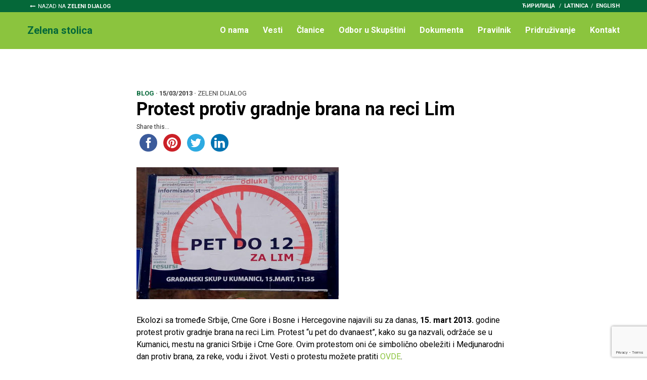

--- FILE ---
content_type: text/html; charset=UTF-8
request_url: https://zelenidijalog.rs/protest-protiv-gradnje-brana-na-reci-li/?lang=lat
body_size: 8728
content:
<!doctype html>
<html lang="sr-RS"
	prefix="og: https://ogp.me/ns#"  class="no-js">
	<head>
		<meta charset="UTF-8">
		

		<link href="//www.google-analytics.com" rel="dns-prefetch">
        <link href="https://zelenidijalog.rs/wp-content/themes/zelenidijalog/images/icons/favicon.ico" rel="shortcut icon">
        <link href="https://zelenidijalog.rs/wp-content/themes/zelenidijalog/images/icons/touch.png" rel="apple-touch-icon-precomposed">

		<meta http-equiv="X-UA-Compatible" content="IE=edge,chrome=1">
		<meta name="viewport" content="width=device-width, initial-scale=1.0">
		<meta name="description" content="Zaštita životne sredine i održivog razvoja">

		<link href="https://fonts.googleapis.com/css?family=Roboto:300,300i,400,400i,700,700i" rel="stylesheet">

		
		<!-- All in One SEO 4.0.18 -->
		<title>Protest protiv gradnje brana na reci Lim | Zeleni dijalog</title>
		<meta name="description" content="Ekolozi sa tromeđe Srbije, Crne Gore i Bosne i Hercegovine najavili su za danas, 15. mart 2013. godine protest protiv gradnje brana na reci Lim. Protest “u pet do dvanaest”, kako su ga nazvali, održaće se u Kumanici, mestu na granici Srbije i Crne Gore. Ovim protestom oni će simbolično obeležiti i Medjunarodni dan protiv..."/>
		<link rel="canonical" href="https://zelenidijalog.rs/protest-protiv-gradnje-brana-na-reci-li/" />
		<meta property="og:site_name" content="Zeleni dijalog" />
		<meta property="og:type" content="article" />
		<meta property="og:title" content="Protest protiv gradnje brana na reci Lim | Zeleni dijalog" />
		<meta property="og:description" content="Ekolozi sa tromeđe Srbije, Crne Gore i Bosne i Hercegovine najavili su za danas, 15. mart 2013. godine protest protiv gradnje brana na reci Lim. Protest “u pet do dvanaest”, kako su ga nazvali, održaće se u Kumanici, mestu na granici Srbije i Crne Gore. Ovim protestom oni će simbolično obeležiti i Medjunarodni dan protiv..." />
		<meta property="og:url" content="https://zelenidijalog.rs/protest-protiv-gradnje-brana-na-reci-li/" />
		<meta property="fb:app_id" content="1334213866682891" />
		<meta property="og:image" content="https://zelenidijalog.rs/wp-content/uploads/2018/02/og.jpg" />
		<meta property="og:image:secure_url" content="https://zelenidijalog.rs/wp-content/uploads/2018/02/og.jpg" />
		<meta property="og:image:width" content="1200" />
		<meta property="og:image:height" content="630" />
		<meta property="article:tag" content="vesti" />
		<meta property="article:tag" content="zaštita životne sredine" />
		<meta property="article:published_time" content="2013-03-15T11:35:52Z" />
		<meta property="article:modified_time" content="2013-07-04T14:27:56Z" />
		<meta property="twitter:card" content="summary" />
		<meta property="twitter:domain" content="zelenidijalog.rs" />
		<meta property="twitter:title" content="Protest protiv gradnje brana na reci Lim | Zeleni dijalog" />
		<meta property="twitter:description" content="Ekolozi sa tromeđe Srbije, Crne Gore i Bosne i Hercegovine najavili su za danas, 15. mart 2013. godine protest protiv gradnje brana na reci Lim. Protest “u pet do dvanaest”, kako su ga nazvali, održaće se u Kumanici, mestu na granici Srbije i Crne Gore. Ovim protestom oni će simbolično obeležiti i Medjunarodni dan protiv..." />
		<meta property="twitter:image" content="https://zelenidijalog.rs/wp-content/uploads/2018/02/og.jpg" />
		<script type="application/ld+json" class="aioseo-schema">
			{"@context":"https:\/\/schema.org","@graph":[{"@type":"WebSite","@id":"https:\/\/zelenidijalog.rs\/#website","url":"https:\/\/zelenidijalog.rs\/","name":"\u0417\u0435\u043b\u0435\u043d\u0438 \u0434\u0438\u0458\u0430\u043b\u043e\u0433","description":"\u0417\u0430\u0448\u0442\u0438\u0442\u0430 \u0436\u0438\u0432\u043e\u0442\u043d\u0435 \u0441\u0440\u0435\u0434\u0438\u043d\u0435 \u0438 \u043e\u0434\u0440\u0436\u0438\u0432\u043e\u0433 \u0440\u0430\u0437\u0432\u043e\u0458\u0430","publisher":{"@id":"https:\/\/zelenidijalog.rs\/#organization"}},{"@type":"Organization","@id":"https:\/\/zelenidijalog.rs\/#organization","name":"\u0417\u0435\u043b\u0435\u043d\u0438 \u0434\u0438\u0458\u0430\u043b\u043e\u0433","url":"https:\/\/zelenidijalog.rs\/"},{"@type":"BreadcrumbList","@id":"https:\/\/zelenidijalog.rs\/protest-protiv-gradnje-brana-na-reci-li\/#breadcrumblist","itemListElement":[{"@type":"ListItem","@id":"https:\/\/zelenidijalog.rs\/#listItem","position":"1","item":{"@id":"https:\/\/zelenidijalog.rs\/#item","name":"Home","description":"\u0417\u0430\u0448\u0442\u0438\u0442\u0430 \u0436\u0438\u0432\u043e\u0442\u043d\u0435 \u0441\u0440\u0435\u0434\u0438\u043d\u0435 \u0438 \u043e\u0434\u0440\u0436\u0438\u0432\u043e\u0433 \u0440\u0430\u0437\u0432\u043e\u0458\u0430","url":"https:\/\/zelenidijalog.rs\/"},"nextItem":"https:\/\/zelenidijalog.rs\/protest-protiv-gradnje-brana-na-reci-li\/#listItem"},{"@type":"ListItem","@id":"https:\/\/zelenidijalog.rs\/protest-protiv-gradnje-brana-na-reci-li\/#listItem","position":"2","item":{"@id":"https:\/\/zelenidijalog.rs\/protest-protiv-gradnje-brana-na-reci-li\/#item","name":"\u041f\u0440\u043e\u0442\u0435\u0441\u0442 \u043f\u0440\u043e\u0442\u0438\u0432 \u0433\u0440\u0430\u0434\u045a\u0435 \u0431\u0440\u0430\u043d\u0430 \u043d\u0430 \u0440\u0435\u0446\u0438 \u041b\u0438\u043c","description":"\u0415\u043a\u043e\u043b\u043e\u0437\u0438 \u0441\u0430 \u0442\u0440\u043e\u043c\u0435\u0452\u0435 \u0421\u0440\u0431\u0438\u0458\u0435, \u0426\u0440\u043d\u0435 \u0413\u043e\u0440\u0435 \u0438 \u0411\u043e\u0441\u043d\u0435 \u0438 \u0425\u0435\u0440\u0446\u0435\u0433\u043e\u0432\u0438\u043d\u0435 \u043d\u0430\u0458\u0430\u0432\u0438\u043b\u0438 \u0441\u0443 \u0437\u0430 \u0434\u0430\u043d\u0430\u0441, 15. \u043c\u0430\u0440\u0442 2013. \u0433\u043e\u0434\u0438\u043d\u0435 \u043f\u0440\u043e\u0442\u0435\u0441\u0442 \u043f\u0440\u043e\u0442\u0438\u0432 \u0433\u0440\u0430\u0434\u045a\u0435 \u0431\u0440\u0430\u043d\u0430 \u043d\u0430 \u0440\u0435\u0446\u0438 \u041b\u0438\u043c. \u041f\u0440\u043e\u0442\u0435\u0441\u0442 \u201c\u0443 \u043f\u0435\u0442 \u0434\u043e \u0434\u0432\u0430\u043d\u0430\u0435\u0441\u0442\u201d, \u043a\u0430\u043a\u043e \u0441\u0443 \u0433\u0430 \u043d\u0430\u0437\u0432\u0430\u043b\u0438, \u043e\u0434\u0440\u0436\u0430\u045b\u0435 \u0441\u0435 \u0443 \u041a\u0443\u043c\u0430\u043d\u0438\u0446\u0438, \u043c\u0435\u0441\u0442\u0443 \u043d\u0430 \u0433\u0440\u0430\u043d\u0438\u0446\u0438 \u0421\u0440\u0431\u0438\u0458\u0435 \u0438 \u0426\u0440\u043d\u0435 \u0413\u043e\u0440\u0435. \u041e\u0432\u0438\u043c \u043f\u0440\u043e\u0442\u0435\u0441\u0442\u043e\u043c \u043e\u043d\u0438 \u045b\u0435 \u0441\u0438\u043c\u0431\u043e\u043b\u0438\u0447\u043d\u043e \u043e\u0431\u0435\u043b\u0435\u0436\u0438\u0442\u0438 \u0438 \u041c\u0435\u0434\u0458\u0443\u043d\u0430\u0440\u043e\u0434\u043d\u0438 \u0434\u0430\u043d \u043f\u0440\u043e\u0442\u0438\u0432...","url":"https:\/\/zelenidijalog.rs\/protest-protiv-gradnje-brana-na-reci-li\/"},"previousItem":"https:\/\/zelenidijalog.rs\/#listItem"}]},{"@type":"Person","@id":"https:\/\/zelenidijalog.rs\/author\/urednik\/#author","url":"https:\/\/zelenidijalog.rs\/author\/urednik\/","name":"\u0417\u0435\u043b\u0435\u043d\u0438 \u0434\u0438\u0458\u0430\u043b\u043e\u0433","image":{"@type":"ImageObject","@id":"https:\/\/zelenidijalog.rs\/protest-protiv-gradnje-brana-na-reci-li\/#authorImage","url":"https:\/\/secure.gravatar.com\/avatar\/25d0a8a0b06c6f9088e7f9d518e471e5?s=96&r=g","width":"96","height":"96","caption":"\u0417\u0435\u043b\u0435\u043d\u0438 \u0434\u0438\u0458\u0430\u043b\u043e\u0433"}},{"@type":"WebPage","@id":"https:\/\/zelenidijalog.rs\/protest-protiv-gradnje-brana-na-reci-li\/#webpage","url":"https:\/\/zelenidijalog.rs\/protest-protiv-gradnje-brana-na-reci-li\/","name":"\u041f\u0440\u043e\u0442\u0435\u0441\u0442 \u043f\u0440\u043e\u0442\u0438\u0432 \u0433\u0440\u0430\u0434\u045a\u0435 \u0431\u0440\u0430\u043d\u0430 \u043d\u0430 \u0440\u0435\u0446\u0438 \u041b\u0438\u043c | \u0417\u0435\u043b\u0435\u043d\u0438 \u0434\u0438\u0458\u0430\u043b\u043e\u0433","description":"\u0415\u043a\u043e\u043b\u043e\u0437\u0438 \u0441\u0430 \u0442\u0440\u043e\u043c\u0435\u0452\u0435 \u0421\u0440\u0431\u0438\u0458\u0435, \u0426\u0440\u043d\u0435 \u0413\u043e\u0440\u0435 \u0438 \u0411\u043e\u0441\u043d\u0435 \u0438 \u0425\u0435\u0440\u0446\u0435\u0433\u043e\u0432\u0438\u043d\u0435 \u043d\u0430\u0458\u0430\u0432\u0438\u043b\u0438 \u0441\u0443 \u0437\u0430 \u0434\u0430\u043d\u0430\u0441, 15. \u043c\u0430\u0440\u0442 2013. \u0433\u043e\u0434\u0438\u043d\u0435 \u043f\u0440\u043e\u0442\u0435\u0441\u0442 \u043f\u0440\u043e\u0442\u0438\u0432 \u0433\u0440\u0430\u0434\u045a\u0435 \u0431\u0440\u0430\u043d\u0430 \u043d\u0430 \u0440\u0435\u0446\u0438 \u041b\u0438\u043c. \u041f\u0440\u043e\u0442\u0435\u0441\u0442 \u201c\u0443 \u043f\u0435\u0442 \u0434\u043e \u0434\u0432\u0430\u043d\u0430\u0435\u0441\u0442\u201d, \u043a\u0430\u043a\u043e \u0441\u0443 \u0433\u0430 \u043d\u0430\u0437\u0432\u0430\u043b\u0438, \u043e\u0434\u0440\u0436\u0430\u045b\u0435 \u0441\u0435 \u0443 \u041a\u0443\u043c\u0430\u043d\u0438\u0446\u0438, \u043c\u0435\u0441\u0442\u0443 \u043d\u0430 \u0433\u0440\u0430\u043d\u0438\u0446\u0438 \u0421\u0440\u0431\u0438\u0458\u0435 \u0438 \u0426\u0440\u043d\u0435 \u0413\u043e\u0440\u0435. \u041e\u0432\u0438\u043c \u043f\u0440\u043e\u0442\u0435\u0441\u0442\u043e\u043c \u043e\u043d\u0438 \u045b\u0435 \u0441\u0438\u043c\u0431\u043e\u043b\u0438\u0447\u043d\u043e \u043e\u0431\u0435\u043b\u0435\u0436\u0438\u0442\u0438 \u0438 \u041c\u0435\u0434\u0458\u0443\u043d\u0430\u0440\u043e\u0434\u043d\u0438 \u0434\u0430\u043d \u043f\u0440\u043e\u0442\u0438\u0432...","inLanguage":"sr-RS","isPartOf":{"@id":"https:\/\/zelenidijalog.rs\/#website"},"breadcrumb":{"@id":"https:\/\/zelenidijalog.rs\/protest-protiv-gradnje-brana-na-reci-li\/#breadcrumblist"},"author":"https:\/\/zelenidijalog.rs\/protest-protiv-gradnje-brana-na-reci-li\/#author","creator":"https:\/\/zelenidijalog.rs\/protest-protiv-gradnje-brana-na-reci-li\/#author","image":{"@type":"ImageObject","@id":"https:\/\/zelenidijalog.rs\/#mainImage","url":"https:\/\/zelenidijalog.rs\/wp-content\/uploads\/2013\/03\/Lim-400x261.jpg","width":"400","height":"261"},"primaryImageOfPage":{"@id":"https:\/\/zelenidijalog.rs\/protest-protiv-gradnje-brana-na-reci-li\/#mainImage"},"datePublished":"2013-03-15T11:35:52+00:00","dateModified":"2013-07-04T14:27:56+00:00"},{"@type":"Article","@id":"https:\/\/zelenidijalog.rs\/protest-protiv-gradnje-brana-na-reci-li\/#article","name":"\u041f\u0440\u043e\u0442\u0435\u0441\u0442 \u043f\u0440\u043e\u0442\u0438\u0432 \u0433\u0440\u0430\u0434\u045a\u0435 \u0431\u0440\u0430\u043d\u0430 \u043d\u0430 \u0440\u0435\u0446\u0438 \u041b\u0438\u043c | \u0417\u0435\u043b\u0435\u043d\u0438 \u0434\u0438\u0458\u0430\u043b\u043e\u0433","description":"\u0415\u043a\u043e\u043b\u043e\u0437\u0438 \u0441\u0430 \u0442\u0440\u043e\u043c\u0435\u0452\u0435 \u0421\u0440\u0431\u0438\u0458\u0435, \u0426\u0440\u043d\u0435 \u0413\u043e\u0440\u0435 \u0438 \u0411\u043e\u0441\u043d\u0435 \u0438 \u0425\u0435\u0440\u0446\u0435\u0433\u043e\u0432\u0438\u043d\u0435 \u043d\u0430\u0458\u0430\u0432\u0438\u043b\u0438 \u0441\u0443 \u0437\u0430 \u0434\u0430\u043d\u0430\u0441, 15. \u043c\u0430\u0440\u0442 2013. \u0433\u043e\u0434\u0438\u043d\u0435 \u043f\u0440\u043e\u0442\u0435\u0441\u0442 \u043f\u0440\u043e\u0442\u0438\u0432 \u0433\u0440\u0430\u0434\u045a\u0435 \u0431\u0440\u0430\u043d\u0430 \u043d\u0430 \u0440\u0435\u0446\u0438 \u041b\u0438\u043c. \u041f\u0440\u043e\u0442\u0435\u0441\u0442 \u201c\u0443 \u043f\u0435\u0442 \u0434\u043e \u0434\u0432\u0430\u043d\u0430\u0435\u0441\u0442\u201d, \u043a\u0430\u043a\u043e \u0441\u0443 \u0433\u0430 \u043d\u0430\u0437\u0432\u0430\u043b\u0438, \u043e\u0434\u0440\u0436\u0430\u045b\u0435 \u0441\u0435 \u0443 \u041a\u0443\u043c\u0430\u043d\u0438\u0446\u0438, \u043c\u0435\u0441\u0442\u0443 \u043d\u0430 \u0433\u0440\u0430\u043d\u0438\u0446\u0438 \u0421\u0440\u0431\u0438\u0458\u0435 \u0438 \u0426\u0440\u043d\u0435 \u0413\u043e\u0440\u0435. \u041e\u0432\u0438\u043c \u043f\u0440\u043e\u0442\u0435\u0441\u0442\u043e\u043c \u043e\u043d\u0438 \u045b\u0435 \u0441\u0438\u043c\u0431\u043e\u043b\u0438\u0447\u043d\u043e \u043e\u0431\u0435\u043b\u0435\u0436\u0438\u0442\u0438 \u0438 \u041c\u0435\u0434\u0458\u0443\u043d\u0430\u0440\u043e\u0434\u043d\u0438 \u0434\u0430\u043d \u043f\u0440\u043e\u0442\u0438\u0432...","headline":"\u041f\u0440\u043e\u0442\u0435\u0441\u0442 \u043f\u0440\u043e\u0442\u0438\u0432 \u0433\u0440\u0430\u0434\u045a\u0435 \u0431\u0440\u0430\u043d\u0430 \u043d\u0430 \u0440\u0435\u0446\u0438 \u041b\u0438\u043c","author":{"@id":"https:\/\/zelenidijalog.rs\/author\/urednik\/#author"},"publisher":{"@id":"https:\/\/zelenidijalog.rs\/#organization"},"datePublished":"2013-03-15T11:35:52+00:00","dateModified":"2013-07-04T14:27:56+00:00","articleSection":"\u0412\u0435\u0441\u0442\u0438, za\u0161tita \u017eivotne sredine","mainEntityOfPage":{"@id":"https:\/\/zelenidijalog.rs\/protest-protiv-gradnje-brana-na-reci-li\/#webpage"},"isPartOf":{"@id":"https:\/\/zelenidijalog.rs\/protest-protiv-gradnje-brana-na-reci-li\/#webpage"},"image":{"@type":"ImageObject","@id":"https:\/\/zelenidijalog.rs\/#articleImage","url":"https:\/\/zelenidijalog.rs\/wp-content\/uploads\/2013\/03\/Lim-400x261.jpg","width":"400","height":"261"}}]}
		</script>
		<!-- All in One SEO -->

<!-- Added by Simplest Gallery Plugin v. 4.4 BEGIN -->
<!-- SG default gallery type is: lightbox -->
<!-- Added by FancyBox without labels BEGIN -->
<!-- Lighbox module for Simplest Gallery, v. 1.1 -->
<!-- Added by FancyBox without labels END -->
<!-- Added by Simplest Gallery Plugin END -->
<link rel='dns-prefetch' href='//www.google.com' />
<link rel='dns-prefetch' href='//maxcdn.bootstrapcdn.com' />
<link rel='dns-prefetch' href='//s.w.org' />
		<script type="text/javascript">
			window._wpemojiSettings = {"baseUrl":"https:\/\/s.w.org\/images\/core\/emoji\/13.0.1\/72x72\/","ext":".png","svgUrl":"https:\/\/s.w.org\/images\/core\/emoji\/13.0.1\/svg\/","svgExt":".svg","source":{"concatemoji":"https:\/\/zelenidijalog.rs\/wp-includes\/js\/wp-emoji-release.min.js?ver=5.6.16"}};
			!function(e,a,t){var n,r,o,i=a.createElement("canvas"),p=i.getContext&&i.getContext("2d");function s(e,t){var a=String.fromCharCode;p.clearRect(0,0,i.width,i.height),p.fillText(a.apply(this,e),0,0);e=i.toDataURL();return p.clearRect(0,0,i.width,i.height),p.fillText(a.apply(this,t),0,0),e===i.toDataURL()}function c(e){var t=a.createElement("script");t.src=e,t.defer=t.type="text/javascript",a.getElementsByTagName("head")[0].appendChild(t)}for(o=Array("flag","emoji"),t.supports={everything:!0,everythingExceptFlag:!0},r=0;r<o.length;r++)t.supports[o[r]]=function(e){if(!p||!p.fillText)return!1;switch(p.textBaseline="top",p.font="600 32px Arial",e){case"flag":return s([127987,65039,8205,9895,65039],[127987,65039,8203,9895,65039])?!1:!s([55356,56826,55356,56819],[55356,56826,8203,55356,56819])&&!s([55356,57332,56128,56423,56128,56418,56128,56421,56128,56430,56128,56423,56128,56447],[55356,57332,8203,56128,56423,8203,56128,56418,8203,56128,56421,8203,56128,56430,8203,56128,56423,8203,56128,56447]);case"emoji":return!s([55357,56424,8205,55356,57212],[55357,56424,8203,55356,57212])}return!1}(o[r]),t.supports.everything=t.supports.everything&&t.supports[o[r]],"flag"!==o[r]&&(t.supports.everythingExceptFlag=t.supports.everythingExceptFlag&&t.supports[o[r]]);t.supports.everythingExceptFlag=t.supports.everythingExceptFlag&&!t.supports.flag,t.DOMReady=!1,t.readyCallback=function(){t.DOMReady=!0},t.supports.everything||(n=function(){t.readyCallback()},a.addEventListener?(a.addEventListener("DOMContentLoaded",n,!1),e.addEventListener("load",n,!1)):(e.attachEvent("onload",n),a.attachEvent("onreadystatechange",function(){"complete"===a.readyState&&t.readyCallback()})),(n=t.source||{}).concatemoji?c(n.concatemoji):n.wpemoji&&n.twemoji&&(c(n.twemoji),c(n.wpemoji)))}(window,document,window._wpemojiSettings);
		</script>
		<style type="text/css">
img.wp-smiley,
img.emoji {
	display: inline !important;
	border: none !important;
	box-shadow: none !important;
	height: 1em !important;
	width: 1em !important;
	margin: 0 .07em !important;
	vertical-align: -0.1em !important;
	background: none !important;
	padding: 0 !important;
}
</style>
	<link rel='stylesheet' id='wp-block-library-css'  href='https://zelenidijalog.rs/wp-includes/css/dist/block-library/style.min.css?ver=5.6.16' media='all' />
<link rel='stylesheet' id='contact-form-7-css'  href='https://zelenidijalog.rs/wp-content/plugins/contact-form-7/includes/css/styles.css?ver=5.3.2' media='all' />
<link rel='stylesheet' id='simple-share-buttons-adder-font-awesome-css'  href='//maxcdn.bootstrapcdn.com/font-awesome/4.3.0/css/font-awesome.min.css?ver=5.6.16' media='all' />
<link rel='stylesheet' id='wp-pagenavi-css'  href='https://zelenidijalog.rs/wp-content/plugins/wp-pagenavi/pagenavi-css.css?ver=2.70' media='all' />
<link rel='stylesheet' id='normalize-css'  href='https://zelenidijalog.rs/wp-content/themes/zelenidijalog/normalize.css?ver=1.0' media='all' />
<link rel='stylesheet' id='font-awesome-css'  href='https://zelenidijalog.rs/wp-content/themes/zelenidijalog/css/font-awesome.min.css?ver=4.7.0' media='all' />
<link rel='stylesheet' id='bootstrap-css'  href='https://zelenidijalog.rs/wp-content/themes/zelenidijalog/css/bootstrap/bootstrap.min.css?ver=4.0' media='all' />
<link rel='stylesheet' id='bootstrap-grid-css'  href='https://zelenidijalog.rs/wp-content/themes/zelenidijalog/css/bootstrap/bootstrap-grid.min.css?ver=4.0' media='all' />
<link rel='stylesheet' id='bootstrap-reboot-css'  href='https://zelenidijalog.rs/wp-content/themes/zelenidijalog/css/bootstrap/bootstrap-reboot.min.css?ver=4.0' media='all' />
<link rel='stylesheet' id='meanmenucss-css'  href='https://zelenidijalog.rs/wp-content/themes/zelenidijalog/css/meanmenu.css?ver=1.0' media='all' />
<link rel='stylesheet' id='mweb-css'  href='https://zelenidijalog.rs/wp-content/themes/zelenidijalog/style.css?ver=1692814224' media='all' />
<link rel='stylesheet' id='fancybox-css'  href='https://zelenidijalog.rs/wp-content/plugins/simplest-gallery/fancybox/jquery.fancybox-1.3.4.css?ver=5.6.16' media='all' />
<script type='text/javascript' src='https://zelenidijalog.rs/wp-content/themes/zelenidijalog/js/lib/conditionizr-4.3.0.min.js?ver=4.3.0' id='conditionizr-js'></script>
<script type='text/javascript' src='https://zelenidijalog.rs/wp-content/themes/zelenidijalog/js/lib/modernizr-2.7.1.min.js?ver=2.7.1' id='modernizr-js'></script>
<script type='text/javascript' src='https://zelenidijalog.rs/wp-content/plugins/simplest-gallery/lib/jquery-1.10.2.min.js?ver=1.10.2' id='jquery-js'></script>
<script type='text/javascript' src='https://zelenidijalog.rs/wp-content/themes/zelenidijalog/js/jquery.meanmenu.min.js?ver=2.7.1' id='meanmenu-js'></script>
<script type='text/javascript' src='https://zelenidijalog.rs/wp-content/themes/zelenidijalog/js/scripts.js?ver=1.0.0' id='mwebscripts-js'></script>
<script type='text/javascript' src='https://zelenidijalog.rs/wp-content/plugins/simplest-gallery/lib/jquery-migrate-1.2.1.min.js?ver=1.2.1' id='jquery-migrate-js'></script>
<script type='text/javascript' src='https://zelenidijalog.rs/wp-content/plugins/simplest-gallery/lib/jquery.mousewheel-3.0.6.pack.js?ver=3.0.6' id='jquery.mousewheel-js'></script>
<script type='text/javascript' src='https://zelenidijalog.rs/wp-content/plugins/simplest-gallery/fancybox/jquery.fancybox-1.3.4.js?ver=1.3.4' id='fancybox-js'></script>
<link rel="https://api.w.org/" href="https://zelenidijalog.rs/wp-json/" /><link rel="alternate" type="application/json" href="https://zelenidijalog.rs/wp-json/wp/v2/posts/960" /><link rel="alternate" type="application/json+oembed" href="https://zelenidijalog.rs/wp-json/oembed/1.0/embed?url=https%3A%2F%2Fzelenidijalog.rs%2Fprotest-protiv-gradnje-brana-na-reci-li%2F" />
<link rel="alternate" type="text/xml+oembed" href="https://zelenidijalog.rs/wp-json/oembed/1.0/embed?url=https%3A%2F%2Fzelenidijalog.rs%2Fprotest-protiv-gradnje-brana-na-reci-li%2F&#038;format=xml" />
		<script>
        // conditionizr.com
        // configure environment tests
        conditionizr.config({
            assets: 'https://zelenidijalog.rs/wp-content/themes/zelenidijalog',
            tests: {}
        });
        </script>

		<!-- Google tag (gtag.js) -->
		<script async src="https://www.googletagmanager.com/gtag/js?id=G-T48XRW6B96"></script>
		<script>
		window.dataLayer = window.dataLayer || [];
		function gtag(){dataLayer.push(arguments);}
		gtag('js', new Date());

		gtag('config', 'G-T48XRW6B96');
		</script>

	</head>
	<body data-rsssl=1 class="post-template-default single single-post postid-960 single-format-standard protest-protiv-gradnje-brana-na-reci-li topic-vesti"><div class="header-part">
	<div class="top-nav zs">
		<div class="wrapper">
			<div class="home-link">
				<a href="https://zelenidijalog.rs">Nazad na <span>Zeleni dijalog</span></a>
			</div>				
			<div class="right-float lang-nav">
				<div class="lang-select">
					<!-- One Line Template Start -->
<span class="stl_oneline">
<a href="https://zelenidijalog.rs/protest-protiv-gradnje-brana-na-reci-li/?lang=cir">ћирилица</a>
/<a href="https://zelenidijalog.rs/protest-protiv-gradnje-brana-na-reci-li/?lang=lat">latinica</a>

</span>
<!-- One Line Template End -->				</div> 				
				<div class="eng">
					<a href="https://zelenidijalog.rs/english/">English</a>
				</div>
			</div>
		</div>
	</div>
	
	<header class="header zs">
		<div class="wrapper">			
			<div class="logo-title zs">
				<a href="https://zelenidijalog.rs/zs/">
					<div>Zelena stolica</div>
				</a>	
			</div>
			
			<nav class="nav main-nav" role="navigation">
				<ul><li id="menu-item-7817" class="menu-item menu-item-type-post_type menu-item-object-page menu-item-7817"><a href="https://zelenidijalog.rs/zs/o-nama/">O nama</a></li>
<li id="menu-item-7813" class="menu-item menu-item-type-post_type menu-item-object-page menu-item-7813"><a href="https://zelenidijalog.rs/zs/vesti/">Vesti</a></li>
<li id="menu-item-7900" class="menu-item menu-item-type-post_type menu-item-object-page menu-item-7900"><a href="https://zelenidijalog.rs/zs/clanice/">Članice</a></li>
<li id="menu-item-7831" class="menu-item menu-item-type-post_type menu-item-object-page menu-item-7831"><a href="https://zelenidijalog.rs/zs/odbor-u-skupstini/">Odbor u Skupštini</a></li>
<li id="menu-item-7899" class="menu-item menu-item-type-post_type menu-item-object-page menu-item-7899"><a href="https://zelenidijalog.rs/zs/dokumenta/">Dokumenta</a></li>
<li id="menu-item-7897" class="menu-item menu-item-type-post_type menu-item-object-page menu-item-7897"><a href="https://zelenidijalog.rs/zs/pravilnik/">Pravilnik</a></li>
<li id="menu-item-8033" class="menu-item menu-item-type-post_type menu-item-object-page menu-item-8033"><a href="https://zelenidijalog.rs/zs/pridruzivanje/">Pridruživanje</a></li>
<li id="menu-item-7841" class="menu-item menu-item-type-post_type menu-item-object-page menu-item-7841"><a href="https://zelenidijalog.rs/zs/kontakt/">Kontakt</a></li>
</ul>			</nav>
			
		</div>
	</header><!-- /header -->
</div>
<div class="blok-section reset-pading">
	<div class="wrapper">
		<div class="main-content">
			<div class="container">
				<div class="row">
					<div class="col-12">
											<!-- article -->
						<article id="post-960" class="post-960 post type-post status-publish format-standard has-post-thumbnail hentry category-vesti tag-zastita-zivotne-sredine">
							<div class="post-info"><span class="cat-zpg">Blog</span> · <span class="date">15/03/2013</span> · <span class="author">Zeleni dijalog</div></span>
							<h1 class="post-title">Protest protiv gradnje brana na reci Lim</h1>
							<div class="share-icons">
								<!-- Simple Share Buttons Adder (8.1.2) simplesharebuttons.com --><div class="ssba-classic-2 ssba ssbp-wrap left ssbp--theme-1"><div style="text-align:left"><span class="ssba-share-text">Share this...</span><br/><a data-site="" class="ssba_facebook_share" href="http://www.facebook.com/sharer.php?u=https://zelenidijalog.rs/protest-protiv-gradnje-brana-na-reci-li/?lang=lat"  target="_blank" ><img src="https://zelenidijalog.rs/wp-content/plugins/simple-share-buttons-adder/buttons/somacro/facebook.png" style="width: 35px;" title="Facebook" class="ssba ssba-img" alt="Share on Facebook" /><div title="Facebook" class="ssbp-text">Facebook</div></a><a data-site='pinterest' class='ssba_pinterest_share' href='javascript:void((function()%7Bvar%20e=document.createElement(&apos;script&apos;);e.setAttribute(&apos;type&apos;,&apos;text/javascript&apos;);e.setAttribute(&apos;charset&apos;,&apos;UTF-8&apos;);e.setAttribute(&apos;src&apos;,&apos;//assets.pinterest.com/js/pinmarklet.js?r=&apos;+Math.random()*99999999);document.body.appendChild(e)%7D)());'><img src="https://zelenidijalog.rs/wp-content/plugins/simple-share-buttons-adder/buttons/somacro/pinterest.png" style="width: 35px;" title="Pinterest" class="ssba ssba-img" alt="Pin on Pinterest" /><div title="Pinterest" class="ssbp-text">Pinterest</div></a><a data-site="" class="ssba_twitter_share" href="http://twitter.com/share?url=https://zelenidijalog.rs/protest-protiv-gradnje-brana-na-reci-li/?lang=lat&amp;text=%D0%9F%D1%80%D0%BE%D1%82%D0%B5%D1%81%D1%82%20%D0%BF%D1%80%D0%BE%D1%82%D0%B8%D0%B2%20%D0%B3%D1%80%D0%B0%D0%B4%D1%9A%D0%B5%20%D0%B1%D1%80%D0%B0%D0%BD%D0%B0%20%D0%BD%D0%B0%20%D1%80%D0%B5%D1%86%D0%B8%20%D0%9B%D0%B8%D0%BC%20"  target=&quot;_blank&quot; ><img src="https://zelenidijalog.rs/wp-content/plugins/simple-share-buttons-adder/buttons/somacro/twitter.png" style="width: 35px;" title="Twitter" class="ssba ssba-img" alt="Tweet about this on Twitter" /><div title="Twitter" class="ssbp-text">Twitter</div></a><a data-site="linkedin" class="ssba_linkedin_share ssba_share_link" href="http://www.linkedin.com/shareArticle?mini=true&amp;url=https://zelenidijalog.rs/protest-protiv-gradnje-brana-na-reci-li/?lang=lat"  target=&quot;_blank&quot; ><img src="https://zelenidijalog.rs/wp-content/plugins/simple-share-buttons-adder/buttons/somacro/linkedin.png" style="width: 35px;" title="LinkedIn" class="ssba ssba-img" alt="Share on LinkedIn" /><div title="Linkedin" class="ssbp-text">Linkedin</div></a></div></div>							</div>
							<div class="lead-image">
														
									<img src="https://zelenidijalog.rs/wp-content/uploads/2013/03/Lim-400x261.jpg" class="attachment-image770x356 size-image770x356 wp-post-image" alt="" loading="lazy" srcset="https://zelenidijalog.rs/wp-content/uploads/2013/03/Lim-400x261.jpg 400w, https://zelenidijalog.rs/wp-content/uploads/2013/03/Lim-400x261-250x163.jpg 250w, https://zelenidijalog.rs/wp-content/uploads/2013/03/Lim-400x261-120x78.jpg 120w" sizes="(max-width: 400px) 100vw, 400px" />						
															</div>				

							<p>Ekolozi sa tromeđe Srbije, Crne Gore i Bosne i Hercegovine najavili su za danas, <strong>15. mart 2013.</strong> godine protest protiv gradnje brana na reci Lim. Protest &#8220;u pet do dvanaest&#8221;, kako su ga nazvali, održaće se u Kumanici, mestu na granici Srbije i Crne Gore. Ovim protestom oni će simbolično obeležiti i Medjunarodni dan protiv brana, za reke, vodu i život. Vesti o protestu možete pratiti <a href="http://www.zelenasrbija.rs/fullregion/4654-ekolozi-sutra-protestuju-protiv-gradnje-brane-na-limu">OVDE</a>.</p>
<p>Pre šestnaest godina usvojena je deklaracija na Prvom međunarodnom sastanku ljudi ugroženih branama u Curitibi u Brazilu. Deklaracija je nazvana još i &#8220;Potvrda prava na život i sredstava za život ljudi pogođenim velikim branama&#8221;. Od tada se <strong>14. mart</strong> u svetu obeležava kao Međunarodni dan borbe protiv visokih brana.<br />
Projekat izgradnje brane na reci Lim podrazumeva brane visine 38 do 46 metara, dok se u svetu već dugi niz godina ne grade visoke brane, jer ozbiljno narušavaju postojeći ekosistem. Zbog visokih brana mnoga naselja se iseljavaju, kulturna dobra budu potopljena, potapa se poljoprivredno i šumsko zemljište, a potrebno je izmeštati i saobraćajnice. U slučaju same reke Lim, potopljeni bi bili rezervati Jalovik i Ozren, koji se nalaze pod zaštitom.</p>

							<div class="share-icons bottom">
								<span class="share-label">Podeli članak</span>
								<!-- Simple Share Buttons Adder (8.1.2) simplesharebuttons.com --><div class="ssba-classic-2 ssba ssbp-wrap left ssbp--theme-1"><div style="text-align:left"><span class="ssba-share-text">Share this...</span><br/><a data-site="" class="ssba_facebook_share" href="http://www.facebook.com/sharer.php?u=https://zelenidijalog.rs/protest-protiv-gradnje-brana-na-reci-li/?lang=lat"  target="_blank" ><img src="https://zelenidijalog.rs/wp-content/plugins/simple-share-buttons-adder/buttons/somacro/facebook.png" style="width: 35px;" title="Facebook" class="ssba ssba-img" alt="Share on Facebook" /><div title="Facebook" class="ssbp-text">Facebook</div></a><a data-site='pinterest' class='ssba_pinterest_share' href='javascript:void((function()%7Bvar%20e=document.createElement(&apos;script&apos;);e.setAttribute(&apos;type&apos;,&apos;text/javascript&apos;);e.setAttribute(&apos;charset&apos;,&apos;UTF-8&apos;);e.setAttribute(&apos;src&apos;,&apos;//assets.pinterest.com/js/pinmarklet.js?r=&apos;+Math.random()*99999999);document.body.appendChild(e)%7D)());'><img src="https://zelenidijalog.rs/wp-content/plugins/simple-share-buttons-adder/buttons/somacro/pinterest.png" style="width: 35px;" title="Pinterest" class="ssba ssba-img" alt="Pin on Pinterest" /><div title="Pinterest" class="ssbp-text">Pinterest</div></a><a data-site="" class="ssba_twitter_share" href="http://twitter.com/share?url=https://zelenidijalog.rs/protest-protiv-gradnje-brana-na-reci-li/?lang=lat&amp;text=%D0%9F%D1%80%D0%BE%D1%82%D0%B5%D1%81%D1%82%20%D0%BF%D1%80%D0%BE%D1%82%D0%B8%D0%B2%20%D0%B3%D1%80%D0%B0%D0%B4%D1%9A%D0%B5%20%D0%B1%D1%80%D0%B0%D0%BD%D0%B0%20%D0%BD%D0%B0%20%D1%80%D0%B5%D1%86%D0%B8%20%D0%9B%D0%B8%D0%BC%20"  target=&quot;_blank&quot; ><img src="https://zelenidijalog.rs/wp-content/plugins/simple-share-buttons-adder/buttons/somacro/twitter.png" style="width: 35px;" title="Twitter" class="ssba ssba-img" alt="Tweet about this on Twitter" /><div title="Twitter" class="ssbp-text">Twitter</div></a><a data-site="linkedin" class="ssba_linkedin_share ssba_share_link" href="http://www.linkedin.com/shareArticle?mini=true&amp;url=https://zelenidijalog.rs/protest-protiv-gradnje-brana-na-reci-li/?lang=lat"  target=&quot;_blank&quot; ><img src="https://zelenidijalog.rs/wp-content/plugins/simple-share-buttons-adder/buttons/somacro/linkedin.png" style="width: 35px;" title="LinkedIn" class="ssba ssba-img" alt="Share on LinkedIn" /><div title="Linkedin" class="ssbp-text">Linkedin</div></a></div></div>							</div>
							
						</article>

															</div>
				</div>	
			</div>	
		</div>	
	</div><!-- /wrapper -->
</div>


						
		<footer class="footer" role="contentinfo">
			<div class="wrapper">

				<div class="footer-logo-title">
					<a href="https://zelenidijalog.rs">
						<div>ZeleniDijalog. <span>ZeleniDijalog.</span></div>
					</a>	
				</div>

				<div class="footer-content">
					<div class="contact-col">
						email:<br/>
						<span>zelenidijalog@gmail.com</span>		
					</div>
					
					<div class="nav-col">
						<div class="col-f col-zd">
							<h4><a href="#">Zeleni dijalog</a></h4>
							<ul><li id="menu-item-7869" class="menu-item menu-item-type-post_type menu-item-object-page menu-item-7869"><a href="https://zelenidijalog.rs/vesti/">Vesti</a></li>
<li id="menu-item-7873" class="menu-item menu-item-type-post_type menu-item-object-page menu-item-7873"><a href="https://zelenidijalog.rs/blog/">Blog</a></li>
<li id="menu-item-7872" class="menu-item menu-item-type-post_type menu-item-object-page menu-item-7872"><a href="https://zelenidijalog.rs/dokumenta/">Dokumenta</a></li>
<li id="menu-item-7870" class="menu-item menu-item-type-post_type menu-item-object-page menu-item-7870"><a href="https://zelenidijalog.rs/publikacije/">Publikacije</a></li>
<li id="menu-item-7875" class="menu-item menu-item-type-post_type menu-item-object-page menu-item-7875"><a href="https://zelenidijalog.rs/kontakt/">Kontakt</a></li>
<li id="menu-item-7963" class="english menu-item menu-item-type-post_type menu-item-object-page menu-item-7963"><a href="https://zelenidijalog.rs/english/">English</a></li>
</ul>						</div>

						<div class="col-f col-zpg">
							<h4><a href="#">Zelena poslanička grupa</a></h4>
							<ul><li id="menu-item-7885" class="menu-item menu-item-type-post_type menu-item-object-page menu-item-7885"><a href="https://zelenidijalog.rs/zpg/o-nama/">O ZPG</a></li>
<li id="menu-item-7886" class="menu-item menu-item-type-post_type menu-item-object-page menu-item-7886"><a href="https://zelenidijalog.rs/zpg/clanovi/">Članovi</a></li>
<li id="menu-item-7887" class="menu-item menu-item-type-post_type menu-item-object-page menu-item-7887"><a href="https://zelenidijalog.rs/zpg/vesti/">Vesti</a></li>
<li id="menu-item-7888" class="menu-item menu-item-type-post_type menu-item-object-page menu-item-7888"><a href="https://zelenidijalog.rs/zpg/blog/">Blog ZPG</a></li>
<li id="menu-item-7889" class="menu-item menu-item-type-post_type menu-item-object-page menu-item-7889"><a href="https://zelenidijalog.rs/zpg/dokumenta/">Dokumenta ZPG</a></li>
<li id="menu-item-7890" class="menu-item menu-item-type-post_type menu-item-object-page menu-item-7890"><a href="https://zelenidijalog.rs/zpg/publikacije/">Publikacije</a></li>
<li id="menu-item-7927" class="menu-item menu-item-type-post_type menu-item-object-page menu-item-7927"><a href="https://zelenidijalog.rs/zpg/kontakt/">Kontakt ZPG</a></li>
</ul>						</div>

						<div class="col-f col-zd">
							<h4><a href="#">Zelena stolica</a></h4>
							<ul><li id="menu-item-7901" class="menu-item menu-item-type-post_type menu-item-object-page menu-item-7901"><a href="https://zelenidijalog.rs/zs/o-nama/">O ZS</a></li>
<li id="menu-item-7902" class="menu-item menu-item-type-post_type menu-item-object-page menu-item-7902"><a href="https://zelenidijalog.rs/zs/vesti/">Vesti</a></li>
<li id="menu-item-7903" class="menu-item menu-item-type-post_type menu-item-object-page menu-item-7903"><a href="https://zelenidijalog.rs/zs/clanice/">Članice</a></li>
<li id="menu-item-7904" class="menu-item menu-item-type-post_type menu-item-object-page menu-item-7904"><a href="https://zelenidijalog.rs/zs/odbor-u-skupstini/">Odbor u Skupštini</a></li>
<li id="menu-item-7905" class="menu-item menu-item-type-post_type menu-item-object-page menu-item-7905"><a href="https://zelenidijalog.rs/zs/dokumenta/">Dokumenta ZS</a></li>
<li id="menu-item-7906" class="menu-item menu-item-type-post_type menu-item-object-page menu-item-7906"><a href="https://zelenidijalog.rs/zs/pravilnik/">Pravilnik</a></li>
<li id="menu-item-7926" class="menu-item menu-item-type-post_type menu-item-object-page menu-item-7926"><a href="https://zelenidijalog.rs/zs/kontakt/">Kontakt ZS</a></li>
<li id="menu-item-8034" class="pridruzivanje menu-item menu-item-type-post_type menu-item-object-page menu-item-8034"><a href="https://zelenidijalog.rs/zs/pridruzivanje/">Pridruživanje</a></li>
</ul>						</div>
					</div>	
				</div>

				<div class="donator">
					<div class="donator-logos">
						<div class="donator-logo">
							<img src="https://zelenidijalog.rs/wp-content/themes/zelenidijalog/images/undp-logo-blue-w-white-tagline-eng.png"/>
						</div>
						<div class="donator-logo">
							<img src="https://zelenidijalog.rs/wp-content/themes/zelenidijalog/images/gef.png"/>
						</div>	
					</div>
					<div class="donator-content">	
						<p>Izradu ove prezentacije podržala je Kancelarija Programa Ujedinjenih nacija u Srbiji (UNPD) u okviru projekta „Jačanje kapaciteta za unapređeno sprovođenje međunarodnih sporazuma iz oblasti zaštite životne sredine”, koji finansira Globalni fond za životnu sredinu (GEF). Informacije, stavovi i mišljenja iznesena na ovoj prezentaciji pripadaju Beogradskom fondu za političku izuzetnost i Centru modernih veština i ne predstavljaju neophodno gledišta Ujedinjenih nacija, uključujući UNPD, ili država članica.</p>
					</div>
				</div>	

				<p class="copyright">
					&copy; 2013. - 2026. ZeleniDijalog.rs | Sajt kreirao <a href="//mweb.rs" title="Agencija za izradu web sajtova" target="_blank">MWEB</a>					
				</p><!-- /copyright -->
			</div>
		</footer>
		<!-- /footer -->

	<link rel='stylesheet' id='simple-share-buttons-adder-ssba-css'  href='https://zelenidijalog.rs/wp-content/plugins/simple-share-buttons-adder/css/ssba.css?ver=5.6.16' media='all' />
<style id='simple-share-buttons-adder-ssba-inline-css' type='text/css'>
	.ssba {
									
									
									
									
								}
								.ssba img
								{
									width: 35px !important;
									padding: 6px;
									border:  0;
									box-shadow: none !important;
									display: inline !important;
									vertical-align: middle;
									box-sizing: unset;
								}

								.ssba-classic-2 .ssbp-text {
									display: none!important;
								}

								.ssba .fb-save
								{
								padding: 6px;
								line-height: 30px; }
								.ssba, .ssba a
								{
									text-decoration:none;
									background: none;
									
									font-size: 12px;
									
									
								}
								

			   #ssba-bar-2 .ssbp-bar-list {
					max-width: 48px!important;;
			   }
			   #ssba-bar-2 .ssbp-bar-list li a {height: 48px!important; width: 48px!important; 
				}
				#ssba-bar-2 .ssbp-bar-list li a:hover {
				}

				#ssba-bar-2 .ssbp-bar-list li a::before {line-height: 48px!important;; font-size: 18px;}
				#ssba-bar-2 .ssbp-bar-list li a:hover::before {}
				#ssba-bar-2 .ssbp-bar-list li {
				margin: 0px 0!important;
				}@media only screen and ( max-width: 750px ) {
				#ssba-bar-2 {
				display: block;
				}
			}
@font-face {
				font-family: 'ssbp';
				src:url('https://zelenidijalog.rs/wp-content/plugins/simple-share-buttons-adder/fonts/ssbp.eot?xj3ol1');
				src:url('https://zelenidijalog.rs/wp-content/plugins/simple-share-buttons-adder/fonts/ssbp.eot?#iefixxj3ol1') format('embedded-opentype'),
					url('https://zelenidijalog.rs/wp-content/plugins/simple-share-buttons-adder/fonts/ssbp.woff?xj3ol1') format('woff'),
					url('https://zelenidijalog.rs/wp-content/plugins/simple-share-buttons-adder/fonts/ssbp.ttf?xj3ol1') format('truetype'),
					url('https://zelenidijalog.rs/wp-content/plugins/simple-share-buttons-adder/fonts/ssbp.svg?xj3ol1#ssbp') format('svg');
				font-weight: normal;
				font-style: normal;

				/* Better Font Rendering =========== */
				-webkit-font-smoothing: antialiased;
				-moz-osx-font-smoothing: grayscale;
			}
</style>
<script type='text/javascript' src='https://zelenidijalog.rs/wp-includes/js/imagesloaded.min.js?ver=4.1.4' id='imagesloaded-js'></script>
<script type='text/javascript' src='https://zelenidijalog.rs/wp-includes/js/masonry.min.js?ver=4.2.2' id='masonry-js'></script>
<script type='text/javascript' src='https://zelenidijalog.rs/wp-includes/js/comment-reply.min.js?ver=5.6.16' id='comment-reply-js'></script>
<script type='text/javascript' id='contact-form-7-js-extra'>
/* <![CDATA[ */
var wpcf7 = {"apiSettings":{"root":"https:\/\/zelenidijalog.rs\/wp-json\/contact-form-7\/v1","namespace":"contact-form-7\/v1"}};
/* ]]> */
</script>
<script type='text/javascript' src='https://zelenidijalog.rs/wp-content/plugins/contact-form-7/includes/js/scripts.js?ver=5.3.2' id='contact-form-7-js'></script>
<script type='text/javascript' src='https://zelenidijalog.rs/wp-content/plugins/simple-share-buttons-adder/js/ssba.js?ver=5.6.16' id='simple-share-buttons-adder-ssba-js'></script>
<script type='text/javascript' id='simple-share-buttons-adder-ssba-js-after'>
Main.boot( [] );
</script>
<script type='text/javascript' src='https://www.google.com/recaptcha/api.js?render=6LfU7v0gAAAAANMdjbW6DhtudqHoNqWE4h7Xji8B&#038;ver=3.0' id='google-recaptcha-js'></script>
<script type='text/javascript' id='wpcf7-recaptcha-js-extra'>
/* <![CDATA[ */
var wpcf7_recaptcha = {"sitekey":"6LfU7v0gAAAAANMdjbW6DhtudqHoNqWE4h7Xji8B","actions":{"homepage":"homepage","contactform":"contactform"}};
/* ]]> */
</script>
<script type='text/javascript' src='https://zelenidijalog.rs/wp-content/plugins/contact-form-7/modules/recaptcha/script.js?ver=5.3.2' id='wpcf7-recaptcha-js'></script>
<script type='text/javascript' src='https://zelenidijalog.rs/wp-includes/js/wp-embed.min.js?ver=5.6.16' id='wp-embed-js'></script>

	<script type="text/javascript"> 
		  var _gaq = _gaq || [];
		  _gaq.push(['_setAccount', 'UA-38067095-1']);
		  _gaq.push(['_trackPageview']);
		 
		  (function() {
		    var ga = document.createElement('script'); ga.type = 'text/javascript'; ga.async = true;
		    ga.src = ('https:' == document.location.protocol ? 'https://ssl' : 'http://www') + '.google-analytics.com/ga.js';
		    var s = document.getElementsByTagName('script')[0]; s.parentNode.insertBefore(ga, s);
		  })(); 
	</script>

	</body>
</html>

--- FILE ---
content_type: text/html; charset=utf-8
request_url: https://www.google.com/recaptcha/api2/anchor?ar=1&k=6LfU7v0gAAAAANMdjbW6DhtudqHoNqWE4h7Xji8B&co=aHR0cHM6Ly96ZWxlbmlkaWphbG9nLnJzOjQ0Mw..&hl=en&v=PoyoqOPhxBO7pBk68S4YbpHZ&size=invisible&anchor-ms=20000&execute-ms=30000&cb=4o91b06d4myz
body_size: 48692
content:
<!DOCTYPE HTML><html dir="ltr" lang="en"><head><meta http-equiv="Content-Type" content="text/html; charset=UTF-8">
<meta http-equiv="X-UA-Compatible" content="IE=edge">
<title>reCAPTCHA</title>
<style type="text/css">
/* cyrillic-ext */
@font-face {
  font-family: 'Roboto';
  font-style: normal;
  font-weight: 400;
  font-stretch: 100%;
  src: url(//fonts.gstatic.com/s/roboto/v48/KFO7CnqEu92Fr1ME7kSn66aGLdTylUAMa3GUBHMdazTgWw.woff2) format('woff2');
  unicode-range: U+0460-052F, U+1C80-1C8A, U+20B4, U+2DE0-2DFF, U+A640-A69F, U+FE2E-FE2F;
}
/* cyrillic */
@font-face {
  font-family: 'Roboto';
  font-style: normal;
  font-weight: 400;
  font-stretch: 100%;
  src: url(//fonts.gstatic.com/s/roboto/v48/KFO7CnqEu92Fr1ME7kSn66aGLdTylUAMa3iUBHMdazTgWw.woff2) format('woff2');
  unicode-range: U+0301, U+0400-045F, U+0490-0491, U+04B0-04B1, U+2116;
}
/* greek-ext */
@font-face {
  font-family: 'Roboto';
  font-style: normal;
  font-weight: 400;
  font-stretch: 100%;
  src: url(//fonts.gstatic.com/s/roboto/v48/KFO7CnqEu92Fr1ME7kSn66aGLdTylUAMa3CUBHMdazTgWw.woff2) format('woff2');
  unicode-range: U+1F00-1FFF;
}
/* greek */
@font-face {
  font-family: 'Roboto';
  font-style: normal;
  font-weight: 400;
  font-stretch: 100%;
  src: url(//fonts.gstatic.com/s/roboto/v48/KFO7CnqEu92Fr1ME7kSn66aGLdTylUAMa3-UBHMdazTgWw.woff2) format('woff2');
  unicode-range: U+0370-0377, U+037A-037F, U+0384-038A, U+038C, U+038E-03A1, U+03A3-03FF;
}
/* math */
@font-face {
  font-family: 'Roboto';
  font-style: normal;
  font-weight: 400;
  font-stretch: 100%;
  src: url(//fonts.gstatic.com/s/roboto/v48/KFO7CnqEu92Fr1ME7kSn66aGLdTylUAMawCUBHMdazTgWw.woff2) format('woff2');
  unicode-range: U+0302-0303, U+0305, U+0307-0308, U+0310, U+0312, U+0315, U+031A, U+0326-0327, U+032C, U+032F-0330, U+0332-0333, U+0338, U+033A, U+0346, U+034D, U+0391-03A1, U+03A3-03A9, U+03B1-03C9, U+03D1, U+03D5-03D6, U+03F0-03F1, U+03F4-03F5, U+2016-2017, U+2034-2038, U+203C, U+2040, U+2043, U+2047, U+2050, U+2057, U+205F, U+2070-2071, U+2074-208E, U+2090-209C, U+20D0-20DC, U+20E1, U+20E5-20EF, U+2100-2112, U+2114-2115, U+2117-2121, U+2123-214F, U+2190, U+2192, U+2194-21AE, U+21B0-21E5, U+21F1-21F2, U+21F4-2211, U+2213-2214, U+2216-22FF, U+2308-230B, U+2310, U+2319, U+231C-2321, U+2336-237A, U+237C, U+2395, U+239B-23B7, U+23D0, U+23DC-23E1, U+2474-2475, U+25AF, U+25B3, U+25B7, U+25BD, U+25C1, U+25CA, U+25CC, U+25FB, U+266D-266F, U+27C0-27FF, U+2900-2AFF, U+2B0E-2B11, U+2B30-2B4C, U+2BFE, U+3030, U+FF5B, U+FF5D, U+1D400-1D7FF, U+1EE00-1EEFF;
}
/* symbols */
@font-face {
  font-family: 'Roboto';
  font-style: normal;
  font-weight: 400;
  font-stretch: 100%;
  src: url(//fonts.gstatic.com/s/roboto/v48/KFO7CnqEu92Fr1ME7kSn66aGLdTylUAMaxKUBHMdazTgWw.woff2) format('woff2');
  unicode-range: U+0001-000C, U+000E-001F, U+007F-009F, U+20DD-20E0, U+20E2-20E4, U+2150-218F, U+2190, U+2192, U+2194-2199, U+21AF, U+21E6-21F0, U+21F3, U+2218-2219, U+2299, U+22C4-22C6, U+2300-243F, U+2440-244A, U+2460-24FF, U+25A0-27BF, U+2800-28FF, U+2921-2922, U+2981, U+29BF, U+29EB, U+2B00-2BFF, U+4DC0-4DFF, U+FFF9-FFFB, U+10140-1018E, U+10190-1019C, U+101A0, U+101D0-101FD, U+102E0-102FB, U+10E60-10E7E, U+1D2C0-1D2D3, U+1D2E0-1D37F, U+1F000-1F0FF, U+1F100-1F1AD, U+1F1E6-1F1FF, U+1F30D-1F30F, U+1F315, U+1F31C, U+1F31E, U+1F320-1F32C, U+1F336, U+1F378, U+1F37D, U+1F382, U+1F393-1F39F, U+1F3A7-1F3A8, U+1F3AC-1F3AF, U+1F3C2, U+1F3C4-1F3C6, U+1F3CA-1F3CE, U+1F3D4-1F3E0, U+1F3ED, U+1F3F1-1F3F3, U+1F3F5-1F3F7, U+1F408, U+1F415, U+1F41F, U+1F426, U+1F43F, U+1F441-1F442, U+1F444, U+1F446-1F449, U+1F44C-1F44E, U+1F453, U+1F46A, U+1F47D, U+1F4A3, U+1F4B0, U+1F4B3, U+1F4B9, U+1F4BB, U+1F4BF, U+1F4C8-1F4CB, U+1F4D6, U+1F4DA, U+1F4DF, U+1F4E3-1F4E6, U+1F4EA-1F4ED, U+1F4F7, U+1F4F9-1F4FB, U+1F4FD-1F4FE, U+1F503, U+1F507-1F50B, U+1F50D, U+1F512-1F513, U+1F53E-1F54A, U+1F54F-1F5FA, U+1F610, U+1F650-1F67F, U+1F687, U+1F68D, U+1F691, U+1F694, U+1F698, U+1F6AD, U+1F6B2, U+1F6B9-1F6BA, U+1F6BC, U+1F6C6-1F6CF, U+1F6D3-1F6D7, U+1F6E0-1F6EA, U+1F6F0-1F6F3, U+1F6F7-1F6FC, U+1F700-1F7FF, U+1F800-1F80B, U+1F810-1F847, U+1F850-1F859, U+1F860-1F887, U+1F890-1F8AD, U+1F8B0-1F8BB, U+1F8C0-1F8C1, U+1F900-1F90B, U+1F93B, U+1F946, U+1F984, U+1F996, U+1F9E9, U+1FA00-1FA6F, U+1FA70-1FA7C, U+1FA80-1FA89, U+1FA8F-1FAC6, U+1FACE-1FADC, U+1FADF-1FAE9, U+1FAF0-1FAF8, U+1FB00-1FBFF;
}
/* vietnamese */
@font-face {
  font-family: 'Roboto';
  font-style: normal;
  font-weight: 400;
  font-stretch: 100%;
  src: url(//fonts.gstatic.com/s/roboto/v48/KFO7CnqEu92Fr1ME7kSn66aGLdTylUAMa3OUBHMdazTgWw.woff2) format('woff2');
  unicode-range: U+0102-0103, U+0110-0111, U+0128-0129, U+0168-0169, U+01A0-01A1, U+01AF-01B0, U+0300-0301, U+0303-0304, U+0308-0309, U+0323, U+0329, U+1EA0-1EF9, U+20AB;
}
/* latin-ext */
@font-face {
  font-family: 'Roboto';
  font-style: normal;
  font-weight: 400;
  font-stretch: 100%;
  src: url(//fonts.gstatic.com/s/roboto/v48/KFO7CnqEu92Fr1ME7kSn66aGLdTylUAMa3KUBHMdazTgWw.woff2) format('woff2');
  unicode-range: U+0100-02BA, U+02BD-02C5, U+02C7-02CC, U+02CE-02D7, U+02DD-02FF, U+0304, U+0308, U+0329, U+1D00-1DBF, U+1E00-1E9F, U+1EF2-1EFF, U+2020, U+20A0-20AB, U+20AD-20C0, U+2113, U+2C60-2C7F, U+A720-A7FF;
}
/* latin */
@font-face {
  font-family: 'Roboto';
  font-style: normal;
  font-weight: 400;
  font-stretch: 100%;
  src: url(//fonts.gstatic.com/s/roboto/v48/KFO7CnqEu92Fr1ME7kSn66aGLdTylUAMa3yUBHMdazQ.woff2) format('woff2');
  unicode-range: U+0000-00FF, U+0131, U+0152-0153, U+02BB-02BC, U+02C6, U+02DA, U+02DC, U+0304, U+0308, U+0329, U+2000-206F, U+20AC, U+2122, U+2191, U+2193, U+2212, U+2215, U+FEFF, U+FFFD;
}
/* cyrillic-ext */
@font-face {
  font-family: 'Roboto';
  font-style: normal;
  font-weight: 500;
  font-stretch: 100%;
  src: url(//fonts.gstatic.com/s/roboto/v48/KFO7CnqEu92Fr1ME7kSn66aGLdTylUAMa3GUBHMdazTgWw.woff2) format('woff2');
  unicode-range: U+0460-052F, U+1C80-1C8A, U+20B4, U+2DE0-2DFF, U+A640-A69F, U+FE2E-FE2F;
}
/* cyrillic */
@font-face {
  font-family: 'Roboto';
  font-style: normal;
  font-weight: 500;
  font-stretch: 100%;
  src: url(//fonts.gstatic.com/s/roboto/v48/KFO7CnqEu92Fr1ME7kSn66aGLdTylUAMa3iUBHMdazTgWw.woff2) format('woff2');
  unicode-range: U+0301, U+0400-045F, U+0490-0491, U+04B0-04B1, U+2116;
}
/* greek-ext */
@font-face {
  font-family: 'Roboto';
  font-style: normal;
  font-weight: 500;
  font-stretch: 100%;
  src: url(//fonts.gstatic.com/s/roboto/v48/KFO7CnqEu92Fr1ME7kSn66aGLdTylUAMa3CUBHMdazTgWw.woff2) format('woff2');
  unicode-range: U+1F00-1FFF;
}
/* greek */
@font-face {
  font-family: 'Roboto';
  font-style: normal;
  font-weight: 500;
  font-stretch: 100%;
  src: url(//fonts.gstatic.com/s/roboto/v48/KFO7CnqEu92Fr1ME7kSn66aGLdTylUAMa3-UBHMdazTgWw.woff2) format('woff2');
  unicode-range: U+0370-0377, U+037A-037F, U+0384-038A, U+038C, U+038E-03A1, U+03A3-03FF;
}
/* math */
@font-face {
  font-family: 'Roboto';
  font-style: normal;
  font-weight: 500;
  font-stretch: 100%;
  src: url(//fonts.gstatic.com/s/roboto/v48/KFO7CnqEu92Fr1ME7kSn66aGLdTylUAMawCUBHMdazTgWw.woff2) format('woff2');
  unicode-range: U+0302-0303, U+0305, U+0307-0308, U+0310, U+0312, U+0315, U+031A, U+0326-0327, U+032C, U+032F-0330, U+0332-0333, U+0338, U+033A, U+0346, U+034D, U+0391-03A1, U+03A3-03A9, U+03B1-03C9, U+03D1, U+03D5-03D6, U+03F0-03F1, U+03F4-03F5, U+2016-2017, U+2034-2038, U+203C, U+2040, U+2043, U+2047, U+2050, U+2057, U+205F, U+2070-2071, U+2074-208E, U+2090-209C, U+20D0-20DC, U+20E1, U+20E5-20EF, U+2100-2112, U+2114-2115, U+2117-2121, U+2123-214F, U+2190, U+2192, U+2194-21AE, U+21B0-21E5, U+21F1-21F2, U+21F4-2211, U+2213-2214, U+2216-22FF, U+2308-230B, U+2310, U+2319, U+231C-2321, U+2336-237A, U+237C, U+2395, U+239B-23B7, U+23D0, U+23DC-23E1, U+2474-2475, U+25AF, U+25B3, U+25B7, U+25BD, U+25C1, U+25CA, U+25CC, U+25FB, U+266D-266F, U+27C0-27FF, U+2900-2AFF, U+2B0E-2B11, U+2B30-2B4C, U+2BFE, U+3030, U+FF5B, U+FF5D, U+1D400-1D7FF, U+1EE00-1EEFF;
}
/* symbols */
@font-face {
  font-family: 'Roboto';
  font-style: normal;
  font-weight: 500;
  font-stretch: 100%;
  src: url(//fonts.gstatic.com/s/roboto/v48/KFO7CnqEu92Fr1ME7kSn66aGLdTylUAMaxKUBHMdazTgWw.woff2) format('woff2');
  unicode-range: U+0001-000C, U+000E-001F, U+007F-009F, U+20DD-20E0, U+20E2-20E4, U+2150-218F, U+2190, U+2192, U+2194-2199, U+21AF, U+21E6-21F0, U+21F3, U+2218-2219, U+2299, U+22C4-22C6, U+2300-243F, U+2440-244A, U+2460-24FF, U+25A0-27BF, U+2800-28FF, U+2921-2922, U+2981, U+29BF, U+29EB, U+2B00-2BFF, U+4DC0-4DFF, U+FFF9-FFFB, U+10140-1018E, U+10190-1019C, U+101A0, U+101D0-101FD, U+102E0-102FB, U+10E60-10E7E, U+1D2C0-1D2D3, U+1D2E0-1D37F, U+1F000-1F0FF, U+1F100-1F1AD, U+1F1E6-1F1FF, U+1F30D-1F30F, U+1F315, U+1F31C, U+1F31E, U+1F320-1F32C, U+1F336, U+1F378, U+1F37D, U+1F382, U+1F393-1F39F, U+1F3A7-1F3A8, U+1F3AC-1F3AF, U+1F3C2, U+1F3C4-1F3C6, U+1F3CA-1F3CE, U+1F3D4-1F3E0, U+1F3ED, U+1F3F1-1F3F3, U+1F3F5-1F3F7, U+1F408, U+1F415, U+1F41F, U+1F426, U+1F43F, U+1F441-1F442, U+1F444, U+1F446-1F449, U+1F44C-1F44E, U+1F453, U+1F46A, U+1F47D, U+1F4A3, U+1F4B0, U+1F4B3, U+1F4B9, U+1F4BB, U+1F4BF, U+1F4C8-1F4CB, U+1F4D6, U+1F4DA, U+1F4DF, U+1F4E3-1F4E6, U+1F4EA-1F4ED, U+1F4F7, U+1F4F9-1F4FB, U+1F4FD-1F4FE, U+1F503, U+1F507-1F50B, U+1F50D, U+1F512-1F513, U+1F53E-1F54A, U+1F54F-1F5FA, U+1F610, U+1F650-1F67F, U+1F687, U+1F68D, U+1F691, U+1F694, U+1F698, U+1F6AD, U+1F6B2, U+1F6B9-1F6BA, U+1F6BC, U+1F6C6-1F6CF, U+1F6D3-1F6D7, U+1F6E0-1F6EA, U+1F6F0-1F6F3, U+1F6F7-1F6FC, U+1F700-1F7FF, U+1F800-1F80B, U+1F810-1F847, U+1F850-1F859, U+1F860-1F887, U+1F890-1F8AD, U+1F8B0-1F8BB, U+1F8C0-1F8C1, U+1F900-1F90B, U+1F93B, U+1F946, U+1F984, U+1F996, U+1F9E9, U+1FA00-1FA6F, U+1FA70-1FA7C, U+1FA80-1FA89, U+1FA8F-1FAC6, U+1FACE-1FADC, U+1FADF-1FAE9, U+1FAF0-1FAF8, U+1FB00-1FBFF;
}
/* vietnamese */
@font-face {
  font-family: 'Roboto';
  font-style: normal;
  font-weight: 500;
  font-stretch: 100%;
  src: url(//fonts.gstatic.com/s/roboto/v48/KFO7CnqEu92Fr1ME7kSn66aGLdTylUAMa3OUBHMdazTgWw.woff2) format('woff2');
  unicode-range: U+0102-0103, U+0110-0111, U+0128-0129, U+0168-0169, U+01A0-01A1, U+01AF-01B0, U+0300-0301, U+0303-0304, U+0308-0309, U+0323, U+0329, U+1EA0-1EF9, U+20AB;
}
/* latin-ext */
@font-face {
  font-family: 'Roboto';
  font-style: normal;
  font-weight: 500;
  font-stretch: 100%;
  src: url(//fonts.gstatic.com/s/roboto/v48/KFO7CnqEu92Fr1ME7kSn66aGLdTylUAMa3KUBHMdazTgWw.woff2) format('woff2');
  unicode-range: U+0100-02BA, U+02BD-02C5, U+02C7-02CC, U+02CE-02D7, U+02DD-02FF, U+0304, U+0308, U+0329, U+1D00-1DBF, U+1E00-1E9F, U+1EF2-1EFF, U+2020, U+20A0-20AB, U+20AD-20C0, U+2113, U+2C60-2C7F, U+A720-A7FF;
}
/* latin */
@font-face {
  font-family: 'Roboto';
  font-style: normal;
  font-weight: 500;
  font-stretch: 100%;
  src: url(//fonts.gstatic.com/s/roboto/v48/KFO7CnqEu92Fr1ME7kSn66aGLdTylUAMa3yUBHMdazQ.woff2) format('woff2');
  unicode-range: U+0000-00FF, U+0131, U+0152-0153, U+02BB-02BC, U+02C6, U+02DA, U+02DC, U+0304, U+0308, U+0329, U+2000-206F, U+20AC, U+2122, U+2191, U+2193, U+2212, U+2215, U+FEFF, U+FFFD;
}
/* cyrillic-ext */
@font-face {
  font-family: 'Roboto';
  font-style: normal;
  font-weight: 900;
  font-stretch: 100%;
  src: url(//fonts.gstatic.com/s/roboto/v48/KFO7CnqEu92Fr1ME7kSn66aGLdTylUAMa3GUBHMdazTgWw.woff2) format('woff2');
  unicode-range: U+0460-052F, U+1C80-1C8A, U+20B4, U+2DE0-2DFF, U+A640-A69F, U+FE2E-FE2F;
}
/* cyrillic */
@font-face {
  font-family: 'Roboto';
  font-style: normal;
  font-weight: 900;
  font-stretch: 100%;
  src: url(//fonts.gstatic.com/s/roboto/v48/KFO7CnqEu92Fr1ME7kSn66aGLdTylUAMa3iUBHMdazTgWw.woff2) format('woff2');
  unicode-range: U+0301, U+0400-045F, U+0490-0491, U+04B0-04B1, U+2116;
}
/* greek-ext */
@font-face {
  font-family: 'Roboto';
  font-style: normal;
  font-weight: 900;
  font-stretch: 100%;
  src: url(//fonts.gstatic.com/s/roboto/v48/KFO7CnqEu92Fr1ME7kSn66aGLdTylUAMa3CUBHMdazTgWw.woff2) format('woff2');
  unicode-range: U+1F00-1FFF;
}
/* greek */
@font-face {
  font-family: 'Roboto';
  font-style: normal;
  font-weight: 900;
  font-stretch: 100%;
  src: url(//fonts.gstatic.com/s/roboto/v48/KFO7CnqEu92Fr1ME7kSn66aGLdTylUAMa3-UBHMdazTgWw.woff2) format('woff2');
  unicode-range: U+0370-0377, U+037A-037F, U+0384-038A, U+038C, U+038E-03A1, U+03A3-03FF;
}
/* math */
@font-face {
  font-family: 'Roboto';
  font-style: normal;
  font-weight: 900;
  font-stretch: 100%;
  src: url(//fonts.gstatic.com/s/roboto/v48/KFO7CnqEu92Fr1ME7kSn66aGLdTylUAMawCUBHMdazTgWw.woff2) format('woff2');
  unicode-range: U+0302-0303, U+0305, U+0307-0308, U+0310, U+0312, U+0315, U+031A, U+0326-0327, U+032C, U+032F-0330, U+0332-0333, U+0338, U+033A, U+0346, U+034D, U+0391-03A1, U+03A3-03A9, U+03B1-03C9, U+03D1, U+03D5-03D6, U+03F0-03F1, U+03F4-03F5, U+2016-2017, U+2034-2038, U+203C, U+2040, U+2043, U+2047, U+2050, U+2057, U+205F, U+2070-2071, U+2074-208E, U+2090-209C, U+20D0-20DC, U+20E1, U+20E5-20EF, U+2100-2112, U+2114-2115, U+2117-2121, U+2123-214F, U+2190, U+2192, U+2194-21AE, U+21B0-21E5, U+21F1-21F2, U+21F4-2211, U+2213-2214, U+2216-22FF, U+2308-230B, U+2310, U+2319, U+231C-2321, U+2336-237A, U+237C, U+2395, U+239B-23B7, U+23D0, U+23DC-23E1, U+2474-2475, U+25AF, U+25B3, U+25B7, U+25BD, U+25C1, U+25CA, U+25CC, U+25FB, U+266D-266F, U+27C0-27FF, U+2900-2AFF, U+2B0E-2B11, U+2B30-2B4C, U+2BFE, U+3030, U+FF5B, U+FF5D, U+1D400-1D7FF, U+1EE00-1EEFF;
}
/* symbols */
@font-face {
  font-family: 'Roboto';
  font-style: normal;
  font-weight: 900;
  font-stretch: 100%;
  src: url(//fonts.gstatic.com/s/roboto/v48/KFO7CnqEu92Fr1ME7kSn66aGLdTylUAMaxKUBHMdazTgWw.woff2) format('woff2');
  unicode-range: U+0001-000C, U+000E-001F, U+007F-009F, U+20DD-20E0, U+20E2-20E4, U+2150-218F, U+2190, U+2192, U+2194-2199, U+21AF, U+21E6-21F0, U+21F3, U+2218-2219, U+2299, U+22C4-22C6, U+2300-243F, U+2440-244A, U+2460-24FF, U+25A0-27BF, U+2800-28FF, U+2921-2922, U+2981, U+29BF, U+29EB, U+2B00-2BFF, U+4DC0-4DFF, U+FFF9-FFFB, U+10140-1018E, U+10190-1019C, U+101A0, U+101D0-101FD, U+102E0-102FB, U+10E60-10E7E, U+1D2C0-1D2D3, U+1D2E0-1D37F, U+1F000-1F0FF, U+1F100-1F1AD, U+1F1E6-1F1FF, U+1F30D-1F30F, U+1F315, U+1F31C, U+1F31E, U+1F320-1F32C, U+1F336, U+1F378, U+1F37D, U+1F382, U+1F393-1F39F, U+1F3A7-1F3A8, U+1F3AC-1F3AF, U+1F3C2, U+1F3C4-1F3C6, U+1F3CA-1F3CE, U+1F3D4-1F3E0, U+1F3ED, U+1F3F1-1F3F3, U+1F3F5-1F3F7, U+1F408, U+1F415, U+1F41F, U+1F426, U+1F43F, U+1F441-1F442, U+1F444, U+1F446-1F449, U+1F44C-1F44E, U+1F453, U+1F46A, U+1F47D, U+1F4A3, U+1F4B0, U+1F4B3, U+1F4B9, U+1F4BB, U+1F4BF, U+1F4C8-1F4CB, U+1F4D6, U+1F4DA, U+1F4DF, U+1F4E3-1F4E6, U+1F4EA-1F4ED, U+1F4F7, U+1F4F9-1F4FB, U+1F4FD-1F4FE, U+1F503, U+1F507-1F50B, U+1F50D, U+1F512-1F513, U+1F53E-1F54A, U+1F54F-1F5FA, U+1F610, U+1F650-1F67F, U+1F687, U+1F68D, U+1F691, U+1F694, U+1F698, U+1F6AD, U+1F6B2, U+1F6B9-1F6BA, U+1F6BC, U+1F6C6-1F6CF, U+1F6D3-1F6D7, U+1F6E0-1F6EA, U+1F6F0-1F6F3, U+1F6F7-1F6FC, U+1F700-1F7FF, U+1F800-1F80B, U+1F810-1F847, U+1F850-1F859, U+1F860-1F887, U+1F890-1F8AD, U+1F8B0-1F8BB, U+1F8C0-1F8C1, U+1F900-1F90B, U+1F93B, U+1F946, U+1F984, U+1F996, U+1F9E9, U+1FA00-1FA6F, U+1FA70-1FA7C, U+1FA80-1FA89, U+1FA8F-1FAC6, U+1FACE-1FADC, U+1FADF-1FAE9, U+1FAF0-1FAF8, U+1FB00-1FBFF;
}
/* vietnamese */
@font-face {
  font-family: 'Roboto';
  font-style: normal;
  font-weight: 900;
  font-stretch: 100%;
  src: url(//fonts.gstatic.com/s/roboto/v48/KFO7CnqEu92Fr1ME7kSn66aGLdTylUAMa3OUBHMdazTgWw.woff2) format('woff2');
  unicode-range: U+0102-0103, U+0110-0111, U+0128-0129, U+0168-0169, U+01A0-01A1, U+01AF-01B0, U+0300-0301, U+0303-0304, U+0308-0309, U+0323, U+0329, U+1EA0-1EF9, U+20AB;
}
/* latin-ext */
@font-face {
  font-family: 'Roboto';
  font-style: normal;
  font-weight: 900;
  font-stretch: 100%;
  src: url(//fonts.gstatic.com/s/roboto/v48/KFO7CnqEu92Fr1ME7kSn66aGLdTylUAMa3KUBHMdazTgWw.woff2) format('woff2');
  unicode-range: U+0100-02BA, U+02BD-02C5, U+02C7-02CC, U+02CE-02D7, U+02DD-02FF, U+0304, U+0308, U+0329, U+1D00-1DBF, U+1E00-1E9F, U+1EF2-1EFF, U+2020, U+20A0-20AB, U+20AD-20C0, U+2113, U+2C60-2C7F, U+A720-A7FF;
}
/* latin */
@font-face {
  font-family: 'Roboto';
  font-style: normal;
  font-weight: 900;
  font-stretch: 100%;
  src: url(//fonts.gstatic.com/s/roboto/v48/KFO7CnqEu92Fr1ME7kSn66aGLdTylUAMa3yUBHMdazQ.woff2) format('woff2');
  unicode-range: U+0000-00FF, U+0131, U+0152-0153, U+02BB-02BC, U+02C6, U+02DA, U+02DC, U+0304, U+0308, U+0329, U+2000-206F, U+20AC, U+2122, U+2191, U+2193, U+2212, U+2215, U+FEFF, U+FFFD;
}

</style>
<link rel="stylesheet" type="text/css" href="https://www.gstatic.com/recaptcha/releases/PoyoqOPhxBO7pBk68S4YbpHZ/styles__ltr.css">
<script nonce="k1Wdwk-e0VRPu10uNxg2-A" type="text/javascript">window['__recaptcha_api'] = 'https://www.google.com/recaptcha/api2/';</script>
<script type="text/javascript" src="https://www.gstatic.com/recaptcha/releases/PoyoqOPhxBO7pBk68S4YbpHZ/recaptcha__en.js" nonce="k1Wdwk-e0VRPu10uNxg2-A">
      
    </script></head>
<body><div id="rc-anchor-alert" class="rc-anchor-alert"></div>
<input type="hidden" id="recaptcha-token" value="[base64]">
<script type="text/javascript" nonce="k1Wdwk-e0VRPu10uNxg2-A">
      recaptcha.anchor.Main.init("[\x22ainput\x22,[\x22bgdata\x22,\x22\x22,\[base64]/[base64]/[base64]/KE4oMTI0LHYsdi5HKSxMWihsLHYpKTpOKDEyNCx2LGwpLFYpLHYpLFQpKSxGKDE3MSx2KX0scjc9ZnVuY3Rpb24obCl7cmV0dXJuIGx9LEM9ZnVuY3Rpb24obCxWLHYpe04odixsLFYpLFZbYWtdPTI3OTZ9LG49ZnVuY3Rpb24obCxWKXtWLlg9KChWLlg/[base64]/[base64]/[base64]/[base64]/[base64]/[base64]/[base64]/[base64]/[base64]/[base64]/[base64]\\u003d\x22,\[base64]\\u003d\\u003d\x22,\x22woTDl0N7cMOdwowtw4V8D8OPRsKXwqjDl8KCTGHCtxHCtUDDlcOBLcK0wpE5OjrCoj/CosOLwpbCjsKlw7jCvlPClMOSwo3DqsOdwrbCu8OFNcKXcGkfKDPCj8Onw5vDvS1eRBx6IsOcLT4Rwq/Dlw/DsMOCwojDj8Odw6LDrhLDsx8Aw4fCpQbDh3wzw7TCnMKnecKJw5LDm8O4w58ewrpyw4/Cm38ww5dSw7ZrZcKBwrHDu8O8OMKUwqrCkxnChcKZwovCiMKMZGrCo8OIw60Ew5Z7w5s5w5Ysw77DsVnCv8KUw5zDj8Kdw7rDgcONw4hTwrnDhBrDlm4WwqzDqzHCjMO2Lh9PdDPDoFPCrHISCU1pw5zClsKwwrPDqsKJC8ORHDQgw6Jnw5J/w57DrcKIw79DCcOzYUUlO8OBw4Yvw74GcBt4w5MbSMObw5M/wqDCtsKPw4YrwojDi8OdesOCJMKcW8Kow6nDicOIwrAOaQwNV3YHHMKhw4DDpcKgwoXCpsOrw5t5wqcJOUkpbTrCnzdnw4sMDcOzwpHCuhHDn8KUVg/CkcKnwr3Ch8KUK8Osw4/Ds8Ohw47ChlDCh0Amwp/[base64]/Fm04wpRpHynCu39XRMOTwqwVwqVVL8OiaMK9ajctw5jCvjxJBTorQsOyw603b8Kfw7LCgkEpwqvCjMOvw512w7B/wp/CqcK6woXCnsOlLHLDtcKYwrFawrNgwoJhwqEdW8KJZcOhw7YJw4EtKB3CjmrCosK/RsOGVw8Iwrs8fsKPbyvCujwtVsO5KcKYVcKRb8O+w5LDqsOLw5rCjsK6LMOwY8OUw4PClmAiwrjDph3Dt8K7QGHCnFoPNsOgVMO4wonCuSU9XMKwJcOnwrBRRMOARgAjURjClwgzwojDvcKuw41IwpoRMVp/CAHCmFDDtsKZw6U4VkhnwqjDqy7Dr0BOWxsbfcOLwoNUAyheGMOOw6LDqMOHW8KAw79kEHUXEcO9w4ARBsKxw5LDjsOMCMOeFDBwwqTDiGvDhsOGMjjCosOPfHEhw5zDrWHDrU/Dl2MZwqBXwp4Kw6JlwqTCqjXChjPDgSh1w6Uww4Uaw5HDjsKYwoTCg8OwPm3DvcO+YzYfw6B3wrJ7woJqw7sVOk1hw5HDgsO2w6PCjcKRwqJjakZWwp5Dc1vCrsOmwqHCpsKCwrwJw6gsH1htMjd9b0xJw452wpLDnsK3wqDCnSXDq8Kew6LDnVFNw7FUw6JYw6jDvH/DqcKbw6LCkcOAw4fCtS8Td8KqbsKLw5FvccKTwqrDlsOeYcO7b8KbwpLCjE8Rw4dkwq7DssKpEMODLnzCj8OBwplkw4jDmcK6w4zDolAHw5vDrMOSw7Q0wqbDhVhBwrVwPMOTwr/[base64]/[base64]/ChzU3FQ7DuDDCgcOlw5/Ckz7CrjzClcKnRj3DtXPDkFDDnyHDsF3DuMKkwq1FY8KjSS7Ckld7XzbCncKKwpZaw6guYMO9wrZ2wprCu8OJw6gywpDDpMKbw67CqkTDowhoworClTTDty8ST1ZLWm8ZwrFaXMO3wpVZwr9Zw4XDkFTDoU9vXxlKw43DkcKIHxV7w5jDo8Knwp/CvcOAAm/CvsK/TBDCuyjDjwXDr8O8w73DrQ9KwqNgd1cHRMKqITTCkHgmcTfDm8K0wqPCisK6JzjDjsKGw4UlIcOHwqbDusOgw5TCrsK0ccOPwpRbw7EfwpXDiMKywpbDisK8woHDscKmwr/CsUtEDzTCssO6bcKFH2NowqRtwrnCt8K3w4jDpSPCtMKlwq/[base64]/DgkfDglp7w5XCm8KGFcOqV8KGf2vDl8O9S8OhwpjCtinCjApCwpHCkMKcw6nCikXDvyvDoMKGC8KgE2RWF8K6w6/Dp8KywrAbw7/Du8OdVsOJw5RuwqolXQrDo8KQw7wzeyxrwrF8OTTCpAjCnCvCoghKw7AbeMK/[base64]/DmMOuAljCsVIqVMKYwr7DhsOxw4BDJsKgJ8KWw5YjwrYOOCHCgsK0wo3Cm8KUVW0Lw7A5woPCk8KWbMO5M8OjP8KPGsK/[base64]/CtcKbwowtNlXCrcKow4/Ci8KvB8KnHBU6MWoCw7AJw6MNw5NAwrfChjHCiMKSw4sAwpNWKMOjPSLCsBdYw6zCp8KiwpLCkyXCsFsbUMKBfsKDBMOgacKfGnLCgwkIMjY0Y1vDkBFAw5LCvcOyT8Kbw74SesOqA8KLJsKDWHpWYQMcMT/DoSEGwpR8wrjDokN1LMK0w63CoMKSE8K6w5BnPWMxMMOZwqnCkjPDuhDDk8O5O3tBwr4bwr1NccK+Wh/Cl8O2w5rDjjTCtWZRw4rClGHDgCLDmz1qwrLDvcOMwqMewrMlQ8KLckbCqsKAE8ONwoPDuBFEwoHDp8KHVTkBUsO0NHpNQcODa07Ch8K3w5zDrkdRKCwsw6/CrMOswpNmwpPDunTCoHVSw5jCm1RGw6lMXD0gVF/CkcKTw5HCocKsw54bBCPChy9LwptNJcKOS8KdwrzClAYhcibCiU7DpXc/w4sYw4/DlXhYXGdZNcKww7Jgw5Bhwoo0w7jDvzLCgSjChcKYwoPDsAkHRsOOwojDjTEeYsODw6rCv8KRw7nDjm3Cvmt0CcOrLcKPM8KSw7/Dv8KaCyFYwp3CjMKlVlwyEcKxNiXCv0xVwphQfWBvMsOBZUPDkWnDgMO3BMO1egvDjnoGc8KuUsOTw4nClnJqecOqwrLCpcK4wr3DvitFw6JSGsO6w7NILEnDvglTP2Znw4YdwoEURMOLcBd5Y8KoWRXDlloZe8Oew6ciwqLDrMKeTsKowrPCgsOnwo5mPh/[base64]/Dg8KdFsKTb8K0w5QOWcOKAcKAawnDhhhcf8KIwpvDjjcaw6/DlcOsWsKOc8K5GWB9w5dEw6Now4IaIy82JU/CuArCkcOqE3Itw5LCtMKxw7TCmhV0w7g5wpXCszfDkCAVwqrCosONOMOGOcKqwodTCMKtwohJwrPCqsKgaysbXcOaKsK6w4HDoXsjw5kRwqnCqkfDrnpHfsKnw7YTwqsMJwXDscOebBzDn0NSYsOeL3/DqiHDq3rDgyhWEcKqE8KBw63DlcKRw4XDmMKOSMObw67CkB/DlmTDiDJ8wpBkw6hBwqd1Z8Kkw4DDjMOnLcKdwonCpjTDosKGdMOHwpDCkcK3w7jCr8KDw4J2wrUow5NTSjLDmCLDvmkHc8KAT8KgQ8K7w6TDvCY6w7JbRjHCjl4jw7YfSirCnMKEwozDjcOPwo/[base64]/Cnz/CmmfDn0kZCT7Cv8Kywr1MJMOzEjDCgsKyOFtrwrrDqcKrwoTDhEbDpXpNw4IrKsKMOcOCEmcewpjCnhjDqMOHNk7Dg0Fgwo/DtMKDwo4oJsK/fFTCr8OpG0TCnjRIRcO+e8OBwpDDksOARcKEEsKWC2Itw6HCpMKywobCqsKzMRjCvcOjw5ZPesKlw57DjsOxw6oJTlbCl8OQJiYHezPDu8OQw5bCg8KSQU8sccOTQcO1wp5FwqEccC7CssOTw6YqwrbCuTrDrHPDhcOSRMKeekAnIsOGw51iwpTDkxjDrcOHRsOARy/DhMKNRMKaw6l7eTALUWFOesOeImfCscOIWMO0w67DrcK3NsOww6BCwq7CrsKGw5UWw70HEMO3IgN7w49+H8Ovw4Zcw58hwozDn8OfwrLCiiDDh8K5R8K8b29zdlFDGsOPRcOAw5Zyw6bDmsKgwojClcKKw67Cm1VLcgw4Sit5JAg8w4XDksKiF8OoCGLCk2vClcO8wo/[base64]/YsKAwod/VMK9wr0UwrZlw6HDtlh3wpxJbh7DjcOkKcKKX1zDkSxjPmTDjX7CvsO8WcO9IRgpFm3DncOIw5DDp2XCgGUTwobCiwnCqsK/w5DDiMOZEMOnw6bDpsKSTRAWHsKyw5/Dim5zw7LCvUjDrsK7IW/DqlZuc0oew77CmHPCpcKSwoXDlUhLwqorw717wosTfAXDrC/DnMKOw6fDnsKoZsKKeGZ6RhnDhcKfNRLDphEnwpXCq2xmwo0xFXQ7QSdwwrbCvMKGBzQ6w5PCrmRdwpQjwpzClsO6dxTCjMKowo3CuzPDmAtVwpTDjsK/U8Oewo/[base64]/CisOcIcKLCjzCmcKgwojDrsK5FCLCg8O9dMK1woNGwo7DlcO+woTDpcOsTC/Cnn/Co8K1w5Q1wrvCscKxEhknIVtAwpXCs2xZdCbCjgI0wp3Cq8K9wqhFLcOOwpxQwox/w4cRSy7Dk8O0wpZWKsK4wrMSH8Kvw7hSw4nCjAxCZsK0wrfCucKOw616w6DCuBDDg3gAKTU4WGnDuMKOw6Z4cX0zw5/DlsK9w4zCrmLChsOlfls+wq7DvkQvGMOvwq3DkMOtTsOVNsOpwq3Dv2B/HEbDigPCssOiwrnDkVDCq8OPOR7DjMKDw5R4RnfClDfDogLDuwrCoiwkwrDDkU9zVRITZsKudDE/RgbCu8ORWWQLHcOkFsOIwrRew55OT8OaWXAtwovCtMKhKTPDusKkK8K8w45Wwrt2VDxfwoTClhXDvl9Iwqdcw6QXKsOpwoVoUCrCk8OdaA8XwpzDhsOYw5vDoMO1w7fDrG/DkU/CnBXDpjfDlcKefTPCt2UdW8Osw45VwqvCkUXCjsKrI3zDiBzDvMO6XcKuZ8KvwpvDiGkaw49lwpk8J8O3wpJvwpzCok7DoMKXDzLCvQYmOcKOEmHDiQU/HltYRcKsw6zCncOkw5MidlrCksKITj9Rw7gdEkHCnknCiMKSYMK0Q8OoYMKzw7bClVbDklHCu8K9wr9Jw45xYMK+wqPDtDjDg1LDsXTDglbDrATCuEHDlgEAQFXDhXsfZzZ/NMKjRnHDmMKTwpvDucKaw5pow7oww6zDi2nCnidfdcKPNDMcaUXCrsOZCjvDgMO1wqnDvh4HO1fCvsKcwqAIX8KCwoEbwpczOcOwRx0iFsOpwqhyEFxEw64pbcO8w7YZwoFNUMO0eArCisOBw6kmwpfDjMORCMKwwohTR8KVFnjDuH/CqRrCigVowpcUAQJYNkLDugpsKsKrwpVPw4bCmcOTwrXCgV4mLsORXcOQWH8gMsOtw4FrwprCqStbw6EYwqV+wrXClTB8IShWHMKswpHDrGjDocKfwpTCoBLCmn3CgGc+wqzCiRx4wqDDqBkxdMOtNWUCGcOsU8KhFALDjsOKTMOMwq/CicKUf0EQwrFeQEosw7hkwrnCgsOIw4PCkTfDuMK/[base64]/CisKyLH7CrQFgwoAcw5YYPmTCiWJGwrsHNwXDrAjDnsOFwo0pwrtkJcK5V8OLe8OJN8OGw4TDh8K8wofCkU5Ew6oaAgB9SVRBNMKubMKvF8K7YMKJRjwIwpQkwr/Ck8OYFsOnUcKUwoQfFsKVwphnw7jDicKZwroPwroYworDqTMHaxXDusOFf8KZwpvDsMKoMsKjJcOnBG7DlMKYw7LCozx8wrXDicK9A8OHw5ADN8O3w5/CnwdUJXoYwq4/Rk3Dmk1Bw6LCpcKKwqUEwpzDuMOAwo3CtsK2HkDClXXChCPDv8Klwr5gUsKaYMKJwoJLGxDCqEfCilA2wpsKQjrDhsKsw6zDik1wXSUewppdwqIlwrdoY2jDtALDuARwwpZbwroqw41ewovDslPDosOxwrvDn8KSKxsCw7bCgQXDtcKVw6DClDjCghYwR38Tw4LDkT/CrCZ4KcOaRcOdw5NrKsOFw4DCncKJHsOhd1x1Nx9fScKEacOJwp54N0XCvcOfwosXIjwqw4EyUSDCkkPDrnA3w63DpcKQNAXChTxrf8OPPMONw7PCiAV9w6dnw4LCqiFJU8OOwo/[base64]/CksOuKC/ClcOGw5JNwq/ChXMcdT/CvFbDmsOxw57CjsK9SsKUw7lhGcOBw7fCiMOyXR3DuV3CrE51wpbDmFDCi8KgGT9sJlrCl8OfR8K+XFjCnDXDuMOewpMTwobCogzDpGNKw67DpVTCtTXDgMO+dcKwwonDunspIXPDplYfR8OjJMOREXM5Am3DgmpAZkTDlxEYw5ZIwoHCqMOyZMOTwp/[base64]/CuBBdA8K0FMOzDsKpwpAoF3LCk8OOZsKfw7nDlcOwwrkjOw9fw5vCvsOeJ8K/w5Q3OnrDogLCncOdX8ObLlogw43Dj8KTw6c5ZcOfwq1MKMOjw5JNKMKWw7FhVsKTRxQwwq9qw6LCn8OIwqjDhsKxE8OzwpTCg015w7fCjGnCl8KLJsKTN8Ocw4xGBMKdWcKRw7MFEcO1w7bDn8KMfWgYw7dwI8OAwq1Xw7N3w6/CjSDCnC3CocK/[base64]/Cr8KNw47DhRvCuGPDlAvCr2MJwoTCscKMw5bDrCxIUGxVw45lasKUwrYgwpjDlRPDjCbDjV5JVA/[base64]/w4PCjMOydcOhwrPDu8OKwooqwpIuUEgWw6ZucHcIWxnDrHfDqMOcPcKzIcOBwoo4WcK7PsKMw6wwwo/CqsK+w4/DgwTDh8OcdsKbP2wTYUXDp8ORHsOJw5PDhMK+wo4pw6vDuAkYN0zCgCAPS0EXBVYbw4NkOMOTwqxCCy/CtRXDq8OjwpJuwrJqIMKwNVTDtDAtd8KoTx5ZwonCrsOqbsKIdydDwrFQKXPCh8OhSS7DuzprwpzCu8K9w4AEw4DDosKzQcKkYV/Dv2DCs8Olw7TDt0YMwoXDmsOlwo/DizoIwpRMw7UJacK/GcKAwqHDvWVhw5cywpHDiRYwwqDDtcKBXWrDj8ONO8OdKyAOLXfCjTJ4wp7DssOlcsO1wrzClcOOJgAew5Fhw6AMfMOZBsK1OBoKP8Kbficow5MrAcO/wobCuQwLEsKgaMOKDsK0wrYDwqIGw5vCm8ORw7bClnY/[base64]/[base64]/CssKtGyzCp8K/wqIhfXjCuwMIwqo0wpXDhWQaUMKvPWdlw64iL8KLwrcNwplrc8OlW8Oqw4VCCwfDhFzDqcKILcKNO8KiMcKXw7vCiMKvwroYw6vDrVhTw4DDlxnCmUBWw7IdcsKEMC7Cg8Ouwq3Dm8OwZ8KFXcKeCx4Qw4NOwp8jHMOnw7jDiVTDgidgMcKPJsKiwqbCqsKewp/CpcOgwr/Ct8KBesKUZgEzMMOkCXXDrsKTw7MmXxwqFk3DuMK+w6fDpxNMwqtLw7g/PQLCtcKpwo/CtcKZwqscPsKWwpvCmyjDvsKsHAA0wpvDo3UcGcOzw6AYw7w7XMKKax9SYmlkw4ZPwq7CjiMrw7/CucKRU2HDq8KEw4PDosKHwobDocK0wpdOwpJfw77DlWlzwq/DrX42w5DDssKcwoFNw4nDkh4OwpLCu0PCmMKGwqwpw5Ugc8ODGSFKwo/Dmg3CjF7DnXrDtXfCi8KAHll3wo8iw6nChRfCtsKrw48AwrxDIMO9wrXDqcKcwqTCg2Z3wo3DusOQTwY9wqPCmB5+UlZZw6TCmW8/MGjDii7DmDzCk8K8wqrDi23CsyPDkcKBB1BRwqfDm8K0worDhcKOBcKkwq4RaBHDhHsWwo7DqncMWMKVUcKZeB/Ct8OZBsO4XMKhwqtuw7PCvXDCgsKMb8K+T8O5wowBN8Oqw4RHwp/Dp8OqYmgqX8O+w5JFcMK/[base64]/dMKAwodow4lAw6/CqFnDrz7CrjbDqsOpHcOHwpdswpHCrsOxEcOcWSUZJsOqejpnW8OcFMKoWMOKH8OUwrDDk0/DvcOVw7jCrHDCuy56Zy7Cq3UUw7dsw6YSwqvCtC/DjjvDhcKOMsOKwqhBwqHDrMKiw5bDoGF3WMKxJMKEw6vCnMO+AT1nOH3CrVcKwrXDlEFOwrrCjUvCplt/w64qLWDCqcO3w54Iw7DDtQ1JAMKZDMKrJsK8fS1dF8K3VsO7w4wrdj3DgWrCt8KKRG9hEgYMwqIdIsKSw5pkw5/Cg0cDw7fCkAPDncOcwo/[base64]/[base64]/[base64]/DsMONw4Q/R0HDqsKnwrPDgDsTw5TDgcKgc1LDkcKEETzCusKKPCjDowo/wpbCgnnDnjBRwrx9XMKIdkU9wr7DmcKHw4rDisOJw7DDo14RKcOGw5fDqsK/KVknw4HDsHEQw5/DvmYTw5/[base64]/Du8K/dAHChMK2wqkWw7jCpkvCjXTCpHXCn1fCh8Oyc8K7X8OhPMO6IsKbF2gHw68iwqFJW8OJDcOeWyIMwrLCjcK/wr3DoDczw7tBw6nChcKswrgCSMO1w6/Clh7Cv3/Ch8KVw4VvfMKJwp0twq3Do8OHwpXCiiHDoTQDOsKDw4drWsObH8KRTCVfHHN8w77DisKqVFILVMO4wr8iw5c8w7wROT4VaTMLB8K4TMOTwpLDuMKTwo3CuUfDk8OEF8KFWMK/W8KHw4zDgcOWw5LCvirDkw40OxVMflLCisOLTcKgHMKBecOjwoU0GD9EEDHCrTnCh2xkwozDpHZBUMKvwrfDmMKqw4Zvw4ZMw57DocKPwp/DgcONNMKbw6fDkcOVwrsOaDXCs8Kew7DCpcOEF2jDrcO4wpjDkMKTBgjDiDQZwoQVEcKZwr/DowJEw4AiWMOAR3o9Wk5mwozDqk0tDcOQWcKdOTM9Un5ADMOtw4bCucKSR8KgHCpqIX7ClCwNazDCrcKdw5DCuH/DrnPDnsOKwqDCtwzDlRrCvMOjBcKoesKqwoPCscKgEcKDfsKaw7nCkijCp2XCmFo7w5bCnsOGFyZjwprDkCJ7w5kCw4taw79qPnA/w7Qnw6JudQ4QcFTDvDHCmMKRcgU2wqMFaVTDoV58B8KAM8ONwqnCljzCr8Ovwp/[base64]/Cj8K/wq/Clz7Du04KNMKlw60mO8OJwrlxw7bCtsOlHCx1wqHCq3HCoRXDgWnCklp0QcOOLsOQwrkgw4rDqAB4wozCiMKzw4PCvQXCjFFsECTDhcOhw4YnFXtiNcKHw57DlDPDqQh7eFrDl8K8w7fDl8OhZMO0wrTClxd1woVlQX02KCDDjsOoU8KJw6FBw4/[base64]/wrMmCVjDq8OEccKww7kXw6ZMwro8LHZBw5BYw4hbCcOdHFxBwrbDvsO2w7/DosO/[base64]/DicObJMOBw5vCs0QpBDnCkMObwqTCrzLDnm0XwopSGUDDncOJwpgwHMKsNMKiXXsWw6/ChUM5wrIDelHCjcKfCzdVw6hkw5bCmsKAwpdJwozCtsKAasK7w58vbzkvSxkJM8KAMcOuw5xDwrAFw6pIfcOwZw1JCTgDwoXDiyvDrsOODAgadkUIw7vCgk5Ba2ZCKW7DtXfClDECK19IworDn0/CvhhvJmogUgM0EsKJw4U6SQzCtMOxw7EowoYOa8OCBsOwExxKJ8OXwoFcw499w5/CpcKOT8OJFiHDlsO2KMK0woLCgjpxw7bDmkrCqxnCkMOpw6nDi8OUwoc1w4EdDks3wochPiNdwrnDmMO2CsKKw5/[base64]/DlyXCjlLDqDkswrzDrsKkw5JGUSTDlSDDv8Oiw5IEwojDncKfwrLDhBrCvcO6w6XCscK0w7RLOyDClSzDrkQfTR7DiGx5w4gGw5vDmSDCi3TDrsOtwo7Cmn8swrrCrsOtwo07V8KuwpYKARPDhlF/HMK2w6ggwqLCn8Orwr/DtcOLJSjDi8OjwobCqxvDhsKiOcKdw7XCqcKAwp3CsTEVJ8KmUllcw5t0wrFbwo04w5dgw7vDkUAIDcO7wqZyw4JMCkE1wr3DnhPDvcKRwrjCky7Dt8OQwrjDlMOoai9VGnUXEFM8GMOhw7/DosKqw5psJHoOOcKAw4U/ZnfCvQtEXRvDsh1qbGVqwrTCvMKqMWsrw65sw7sgwprDrkDCtMOQS3rDhsOYw7NvwpVEwqQtw7zCtwpuFsKmTcKFwpFbw5MjJcObTAAqL13Cui/CusOWw6nCuGV5w6/[base64]/DsCgHGHLDgRbCrMOAwpbDm8OLDULCsCZKw5PDtw1FwqfCtsKHw7F/[base64]/Cjh/Dr1pKwp7CiQEzwrLCuzDDlcOOwpFmwpPDgMOlw4liwrMCwqJZw4MpNcOwJMOFPWnDmcKwKn4gUMKgw6wow5vCkFbCoxBuw4TCqsO2wr9UWcKkJyfDrMOIKMOWUw/DtwbDvMKaDChpJibCgsOCRUHCr8OFwqXDhgTCixvDkcKuwotuKQwGI8OtSngCw7Mnw7pLdMKcw6xMTiTDoMOew43DvMK5esObwrRyXwvCrGnCtsKKccOYwqHDt8KhwrvCvsOAwrXCum1ywo8/eHzCuQR2YivDvjHCscKswpvDkzA5woghwoAEwqZPFMOWZ8KVQCvDiMK8w748Fj9HYsKdKz84RsK1wplNS8OyJMOVW8KTWCbDgkpcMMKtw6lrwp/DusOqwqnDh8KvbCEMwoplP8OJwpXDt8KXa8KqPMKIw5pLwplLwo3DlnDCjcKTEU42d1XDp0jDlkAqbGJfAHvDgD7DoVTCl8O1SxBBXsKNwrHDu33DvTPDh8OJwprCk8OEw4NJw7R6L1/[base64]/CrRAVw7bDoXLCin3CqyXDgRvDrww2woLDu07DucO6OCZPKMKMw4Zgw5I4w7nDojIXw5FZAcKPWm/Ct8K+ccORa2TCtRvDvQ0OMyYURsOsPsOfw5oww6ZBXcODwqLDi0sjO1jCucKcwrRHZsOiBX3DusO7wrPCucKowo1hwqN8ZXlrLnfCgwLCmELDkyrCqsKBZ8KgZ8OkBi7DicKJUn/DoUZGembDksK7G8O3wp0REFM/YsKSXcKRwodpdsK5w4DCh0ATI1zCuiFtw7U3woHCjQvCtTVhwrd2w4DCq03Cu8KcSMKBwoLCkxBTw7XDknt6Y8KNcFg0w5V4w54Ew7xgwrAtQcO0PMO5eMOjT8OIAMO4w4XDtm3CvnbCrsKlwqLDv8OOW2LDj1QgwrDCg8OIwp3CkMKHNBlvwppEwpbCuChnL8ONw5/ChDMjwo8Ww4MnUMOWwofDqH4ccGppC8KqG8O3wrQ+FMOQWFbDrMOQG8OeEcOUw6ktT8OiecKdw69hcDHCgw3DnhtXw6tjaFTDp8KhcsKfwoNrVsKQTsKgE1bCqsOHUcKKw7nDmsKONl1SwopUwqfDk29hwprDhjFzwrnCgMK8JV9gMD4FVsOUEmvDlERnWhsuGCHDiA/CnsOBJEIFw6trAcOAA8KXBcOpwotKw6XDpEVoPQTCoh1UXSdAw4VbcgvCkcOqLVPCrWxRwrouLiAvw6jDu8OTw5nCjcODw5FIw4XCnhlIwpzDkMO7w53Ci8ORXy1eGcOuXiLCnsKOa8OuPjLDhBcww6bCj8O9w4PDiMKNw68IeMOYLT7DpsOow7Iow6/Dly7DusOHW8O6IsODf8KxX1h1w41IHsOcEG/Dj8OjWz/CtEDDszEuQ8OBw7UNwrhIwo9Owopbwod2woEPBXodwq1ww4ZOQ33DlsKFAsK4asKgHcOXTsKbQUHDuTYSw6JNOyfChMO4Dl8AXcKwdx/Cq8OITcOGwqzDmMKJbSHDr8K/[base64]/U0zDgH0aPkrDg0dwbitZV8OXw68Ca8KgFMOYUcOfwp4jVsKYwqc4AMKwasKLWQN/w5XChcKpf8OzcTEDc8OhZsOsw53DpzcbbQdtw48CwqzCjsK/w7p9DMOAA8OGw6Ixw7vCl8OSwoB2U8OXYcOYHnzCuMKOw60Zw7IiN2Z4Q8OlwqE+w5QKwpkJb8Oxwpc1wqh0PMO1ZcOPw54QwrTCtHnDkMOIw4vDlsOEKjgHLsO9ST/CnsKOwoBKw6TCkcOlPsOmwovCsMOTw7ovWMOVwpAkFhbDvwwrQcKXw4jDpcOlw7U2A3/DrAbDhMODQkjDjDB6QsK9I2TDmMOracOBBcOLw7IdJMO7w7LDu8OIwqHDonNyPQrDrzYqw7Bpw4M/a8KSwobChMKUw4k/w4zCgwcNwprCgsKrwq3DjUkSwqx1woddB8KLw7bCujzCp1PCmMOpc8K/w67DisKRIsORwq3CscO6wrwaw5FUT2rDn8KuCgBewq/[base64]/woPDl1bDrsOjYsKPw47DrMKiDMKYwoxHw4zCkhJlQ8K/[base64]/E8OpPBsqwozChSnDp3cUwqfDjAhIwrjDrsKSSlQHBcOXJhFqQXXDoMKDScKEwrPCnsOKdEwkwqRtHMKIXcOXCMKTBcOLP8Oywo/DucO2DX/CiTUgw7vCtsK/ZcKMw4B3w5vDm8O5IGNVTcOUwobCmMOeTwIvUcO3wpd2wrDDryjCtcOlwrVWY8KIesO4EsKkwrXCnMO8eGpcw6Qhw6gPwrfCpXjCu8OUNsONw6vCiCQowolNwo90wp9+wpHDu1DDg3PCvHl/w4/[base64]/Dj2TCki7CuxnCt8KdIcOQU8KXKMKrbMOiYD9PFTkkJMOjKyEUw6bCosK2UcKjwoUtw4Y9w4XCm8Oyw5kew4/DuyLCvMKtGcKTwqEgJjZPLj3DojUYCDHDmhrCsEICwoUww57CljoMZsKUCcO/[base64]/DkSoYw6okZgnCo3XCgTZ+w5w6wrN5wppeb37CtMK1w6EnaDBBV1g0eF4vTsOvYg4uwoZOw7nChcOFwp9uPGZdw4U7CS55wrvDisOsD2bCpHtcCsKWZ34vf8OvwpDDrcOiwrpHKMKjd3s5BcOZYcO7wr8UaMKpcWXCi8KzwrLDrMOaGcO4FDfDicKgwqTCkj/Dk8ObwqBew4cLwrLDm8Khw4ZTGC0NBsKvw5oiw4nCqBMgwpE9TcO5w5w/wpsqMMOob8KFw7TDksKzQsK1wo4pw5LDuMKLPDIVF8KYLw7Ct8OcwoZDw6Jwwplawp7DscO7XcKvw6fCt8K9wp1lb0LDocKEw5PCscKsPXNjwrXDlMKuNEDCo8O/wrbDsMOmw7bCs8OJw40Lw53CiMKNYsOZcsOSAj7DulDCiMKAZATCscOzwqDCtMOBFFQOFX0hw7RSw6URw49JwrVkCUjCuWHDozvCgkF8TcOzPBgiwpMFwrjDkS7Ci8OMwqh6bsKmVwTDsz/CgMKEc3/Cn33CkyEvF8OacyZ5HFHDlMOow6wUwq0CbsO0w5PCu3TDhcOAw44ZwqTCsmHDhRYhdDfChk1IY8KjLMOlGMOJd8OKHsOcVVfDvcKBPMOqw7HCiMK/[base64]/Cv8OPSMKIYsOww74ab8OhIMKYw7ENf13DrXjDr8Oiw5PDimgqOcKqw7YTQ38YUj02w6nChFbCvXt3G3LDknbCqcKFw5rDncOzw7zCv1Bqwp/DqUDDrsOowoDDjXhHwqgcLMOLw6jClkctw4HDmsKvw7JIwrPDi1zDp1XDi0/Cm8OgwoHDoSLCkMKLccKMXR/Dq8OoacKmEH14acKiO8Otw6nDjcKPWcKpwoHDr8KJZsOww6Zxw4zDvsKew49MEiTCrMKkw4saZMOhfVDDkcODEULCgC0la8OaRH7DkTJIHcOkO8ONQcKNe0ASUU8Yw4rDtX4fwpQfDsOlw4nCn8OFw6xbw5RNw5jCpMONCMOow65LYC/Dj8OwEMOYwro0w7IFw43DsMOIwqUIwrLDhcKVw6Urw6fDmcK2wrfCtMKLwqhbLHDCicKYOsOLwpLDunZTwq/Dg3J2w5w7w70nccKEw4oFwq97w5/Cj01mwpDCr8KCWifCnko8FyEiw4h9DsKhQy4Rw6ZCw4bDssK+GcKATsKiYR7DrcOvR2jCpMK+JnM4GcOhw63DpCXCkDU5N8K/d0nCjcKSfz4TQsOaw4fDpcKHClE6wo/[base64]/[base64]/CjMOiNiNKXgduQT9LGcK1PGPCgj7DtUAPwq7DlnR0w4JSwrnCr0DDkClkJknDucOUTkXClkcfw7rChmHCrcONDcK7FQhRw4jDsHTCulFUwrHCisO/[base64]/WMKHwqY/wphTDsK2w7YRa8KVLMKEJVjDi8OdZFJDw6nCmcOGWw4CPxDDssO0w7hLVytrw5wpwoDDuMKNTcOmw40Rw4PDqUnDqcKow4TDhMOsVMOde8O+w4LDmcKlZcK6csKNwpvDvSHCokHCl0xzMRTDosKbwp3Cji3CrMO9woxDwq/CvVQGw5bDlC4/LsK/UlTDj2jDqTvDrCLCncKHw7cAQcO2QsK9FcO2JcKBw53Cn8KlwoxHw5Jww7FnUT3DhW/DmsK6TsOSw505w4zDiUvCicOoL2wrFMOwMcOjNUDDs8OyORRcBMKkw4R4KmfDuk9Xwo0SfcKKGXN0w4fDlVXClcOZwqN7TMOMwrfCgSouw6lQDcO3NhDDg2vDtFtWWx7DqMKGwqPDkTAZfGIeOcKswr0MwrISw73DlzYuNy7CnCzDk8KRXg/DrcOCwqA2w7gCwo86w4NyA8KCQHROV8OhwoXCrkw6w5LDs8OkwpExdcKLBMKQw5kpwoXCpgXCg8KCw5DCh8O4wr8/w5/CrcKZXARcw7PCvMKBw4occ8OVDQ0Gw4MBRnfDi8Oqw6QGR8KgVn9Tw7XCjWhiOkNbBsO1wpjCtFVew48EUcKRPsOWwr3DjVnCjATClsODXsOoQhXCpsKywq/CilAWwrR/w4AzCsK2wr4QVRXCuWdmdjpNaMKrwoXCrjtAVVQdwojCrMKRWcKQwpzCvl3DsV7Dt8OTwqokGgYdwr0OLMKMCcOHw6jCuVAUb8KSwpwUTcO6woLCvQjCsHvDmEE6SMKpw60/wpJEwqVwfkbCkcK0VX0MJMKTVmwGwpwNMlbCjcKwwr0xbsOPwpMhwofDr8KOw6oPw6bCpzTCg8OowoUBw4zDjsKcwrNDwr0Bb8KQO8KBOT5Kw6PDvMOiw7TDpXHDnQQKwonDlWQaO8OaHWIUw5EFw4B2HhDCoEtSw6p6wp/Ch8KPwpTCsy1wecKYw63CpsKlF8K+IsOHwrAXwrrCgsO7Z8OJPMOoasKFQGDCjxZsw5LDuMKuw7TDrGTCmcOjw580UVfDvlgsw6pVXALCpBfDpsO8XEFRV8KVFcKywovDuG5Jw6jCuhTDgRrDisO8wrAqbALCiMOpX0t4w7c/[base64]/CkcO8P8KZX8O8ckoVVn3DscK+U8Kmw5l/w6nCv149woYXwo7Cv8KaFT4VQCkswoXDnz3CpEvClF3CncOUMcK7wrDDsA3Dk8KcX0zDlBgtw6U6R8KRwo7DvcOYScO2wofCu8O9L2LCgyPCukvCulPDiCczw5IsZsOiYMKCw7kgc8Kdw6PCusKsw5AeAV7DlsOdHkZXCMOERsK9Vj/[base64]/CucORA13CisOSw6HCp8KqwrUFN8KMRkQGJkZsMcOBc8OLbsOVQCHCqBDDvMOqw5VGQwXDisO5w5TDtRIBWcOfwptDw7APw5EnwqbCnVEIRX/DsmHDrsOYbcOXwqtTwojDi8OawpPDj8OTIGFMb2vDr3InwojDqQ0QKcOmH8KywrbDkcK7wrLChMKEwqkUJsOnw6PCrsOPR8KRw6BbU8Klw6XCg8O2fsKtDyfDhhXDqcO/w6hNJ1hxQ8ONw6zCncKHw69Yw7pNwqQiwqp/w5g0wp5nF8OmClk6wq3DmMOMwpPCuMKEYwMDwqrCmsONw7BnegzCt8Opw64WT8K7ZydSGsKAIT5ew4V+A8KuDytwI8KDwphpMMK4WCDDr3sHw7tmwpHDi8O0wozCgXHDr8K4PsKjwrXCjsK5YnbDqcK/wprCjDbClHpZw77Clwcdw7sVez3Cr8K0woTDjmPDl2vCtMK8wqhtw4RJw4U0wqkewp3Dsy4eHcOIPMKww7rDoSN5w6RswogNBcOPwo/CvR7CscKMHMOMXcKNwqrDkkvCshNDwpfCusO1w5oDwrxjw47Cr8O1QFvDnRsMBVvCkSbCjhLCrRdjCCfCm8K/AgN+wrHCp03DksORH8KqJGhvdcOgRsKQwonCoXHCksK9IMOww6DDu8Knw7huH3XCjcKBw65XwoPDp8OaAsKEfcKSwozDlsO2wpUPbsOrR8K1f8OKw6Yyw6xmWGwrQ1PCo8OzDV3DgsO4w45Fw4nDv8OybX7DmQpDwp/CtV0nNlFcDsK5IsOGSFNbwr7DmFhJwqnCmSYIe8KgNi/Ck8OiwpQswpdlwrYqw7DDhMOZwqDDpG7CmGVLw4pbaMOuXGzDnMODP8OdMRLChi0aw7TCqU7CrMORw4PCjHhvGTDCv8KGw5xHccKUw41jwqDDthrDvgsVw6I5w5Q/wqLDjBd5w7QgOsKXcy1veALDosOcSgLCmMO/wpI9wo83wq7CssOcw5VodcO3w5BaYCjDnsKvw7MgwoAhaMKQwp9HcsK7wrTCqljDoVLChsOQwotWWXYpw6Z/A8KHaGMLwpAQCcK0w5LCo2J8BcKAR8Kse8KlDsO8HS7DkFLDgMKtfMKTBmpAw6VQEAvDssKywowYaMK6CcKJw57DkBjCuFXDll1eLsK0ZcKPwo/DjnXCnyhFSSDDgjICw6YJw5Vbw6bDqkzCnsOcaxDDnMOJw6tgLcKzwrTDlDPCp8KcwpEYw5FEScO5esOaZMKTOMKsGsOCLRXDq2DDnsOZw6nCo33CmyEwwptVLVPCsMKkw7DDnsKjXFPDj0LDoMKGw6PCm2h6VcKvwrFuw5/DhxHDjcKKwrgSwroxe3/DjhMgVwTDvMO+VcOYIsKNw7fDijsuc8OgwqN0w5bCpV8oIMONwrAgwqjDvMK9w7tvwqobOj9+w4coKgfCsMKjwpYAw6jDuDw1wrUBVghLX13Cs0Bmw6XCocKRb8KOC8OlUALCmcK7w6vCssO+w7RZwp14MT/CsTnDjBQiwojDm394eEHDm2ZOWjYhw47DosKRw65Gw5DCjcO0PMOlH8KkKMKvZlZww5zCgmfCuDHCpw/CshHDusOhIMOzT3cBKGd3G8OXw6dQw4ppfcKmwrLDtncrDDoQw57ChhwOSTLCviwiw7fCgxtZHsK5acOswrLDhFVTwrwzw5XCr8O0wozCuxs/wqp9w5RMwpXDkgtFw5U7AhYVwrJvGcOIw6HCt2QTw6A0NcOdwpXCjcO+wo3CpkNjQGA6OwfChsKNUDnDuhlSfsO7LcKawostw7zDl8O2AUM8ScKYXsOFRcOywpQFwrHDv8OFG8K2NcOOw5RvXh9Tw5smwpppejlWP1/[base64]/aGB5VR4swqV4wqbCihA9w6Inw608woE5w5YQw686woxww7/[base64]/[base64]/CvRQGNsO1wojDjcKEbAgaH2/CkcKjWXTDpMOxMsKqwozCvBFkA8KwwrkiGcO1w5pYfMK0CsKff1tQwrPDqcOawpfClk8Fw7tCwrPCuT7DqMOES1F3wot/w5tJDRPDp8OzaGjCmykUwrRYw6sVacOKTTM9w4rCt8O2FsKbw5Brw7hMXREBURrDrFEqK8OkRw/[base64]/Cl8OKwr/Do8OLPhV5w6LCocOfwop1w7PCpcOkwq7DhcOFMw7CkEvCtl7DgF/CqcKPD0XDuk4oRcOww5URDsOnRcOcw5QBw5fDmFLDjxQXw47ChMKew6UYQ8OyGwoeA8OmQkTCoBDDq8OwTj8tUMKGfjk8wr9rU3LCiU0rbWvCkcO6w7YCSGzCpXbCiEzDpXRjw6lTw7vChMK6woPDsMKBw4LDv0XCp8KRAwrChcOcP8KfwqN/CsKWSsOtw5Fow4J7KT/[base64]/CsE7Cqx00wrIPTMKrcsO0wrzCjSrDgUsSK8O3wqxHZMOUw47DgcK/wrxMOmUMwq7Cr8O+YRJGeQPCjhgjasOZfcKgGEdPw4bCphrCqMO5TcK2UsKDAsKKQcKeEcK0wrtLw4o4EFrCilgpEHnDpBPDjDdewqcUBw9XezBZFxXCuMOObMOzHcOCw4XDo3jDuD/DrsO8w5rDgUxiwpPCmMO1w6BdP8K+U8K8wpDCvjjDsxfDsBAgXMKHVgTDj0F5N8Kyw5cswql6ScKEPW8mw4XDhCNRf19Aw5HDgsOELi3CuMKMwoDDs8KSwpA/Xno+wpTCjMKtw7dmDcK1wrHDp8KAIcKGw7LCn8K6wr7CgX0zMMKZwqlfw7ljCsKmwofCvMKxMDDCksOkUibCsMKiAjfDmMK1wqrCq0bDqRrCrcKUwrJiw6LCgcOWMHzDmzjCoiHDoMO7wqbDuy/DgFVZw65rKsOSdcOcw4DCphnDvkDDsDDDmxF0JGoNwrIoworClRgDEcOCB8Oiw6ZeVSQKwo47d0XDhivCp8KNw6XDiMKKw7AJwohWwophdcOLwootwqjCtsKhw7Eew5PCmcKGXcO3XcOILMOTDBILwq9Iw5RZIMOBwqp9fivCnMOmG8K6OlXCnsOYw4/ClX3DrMOyw6kVw445wpx3w7nCvDMbO8KmcxlzI8K8w6BWKRghwpHCikzCugViwqHDkRbDrA/CvmMAw68Lw7zDs31NGW7DiDHChMK5w7dSw5hrBMKRwpTDmn/DncOUwoBZw5HDvMOkw6/Cuw3DsMKwwqMRSsOpZzLCrMOJw4FUYn9Aw4kEUsO3wp/[base64]/[base64]/Ck1DDnWjDlMO6B8OwIigMw6pmN8O0QSxYw67DusK7ZmnCtcKvI2RZZsK4T8OUGnHDq0U8wpl2PlDDpgNKOXDCpMK6MMKEw5nDuncmw5sew7kpwrzDqxsjwpvDqsK+w5MiwpnDh8K/[base64]/[base64]/Dk01JQQfDu8K0wqrCucOiwp3DgMKPw4zCgsOLw58UMGnCncKKaCcMB8K4w6sLw6PDm8OPw5nDq1HDr8KlwpXCusOFwr0+fcKlCzXDisK1VsKuRsO8w6rDsUlpwotOw4AyaMKxVAjDqcOKwr/[base64]\x22],null,[\x22conf\x22,null,\x226LfU7v0gAAAAANMdjbW6DhtudqHoNqWE4h7Xji8B\x22,0,null,null,null,1,[21,125,63,73,95,87,41,43,42,83,102,105,109,121],[1017145,623],0,null,null,null,null,0,null,0,null,700,1,null,0,\[base64]/76lBhnEnQkZnOKMAhk\\u003d\x22,0,0,null,null,1,null,0,0,null,null,null,0],\x22https://zelenidijalog.rs:443\x22,null,[3,1,1],null,null,null,1,3600,[\x22https://www.google.com/intl/en/policies/privacy/\x22,\x22https://www.google.com/intl/en/policies/terms/\x22],\x222OZcm2miCo4Enab1biuEXR/7cj26Kg410Xh0zhZZ8+Q\\u003d\x22,1,0,null,1,1768780959904,0,0,[41,189,130],null,[104,158,167],\x22RC-jiyUuE8RtuSztQ\x22,null,null,null,null,null,\x220dAFcWeA73SmMGNbF9l_5sZ2ot4uAzcaxWhD9hPXgBjEDiW28s1AwfFwa8dAYLCGpUn1vRFE29KlL-MwUhcWbv43vRtsrM3d2gzg\x22,1768863759879]");
    </script></body></html>